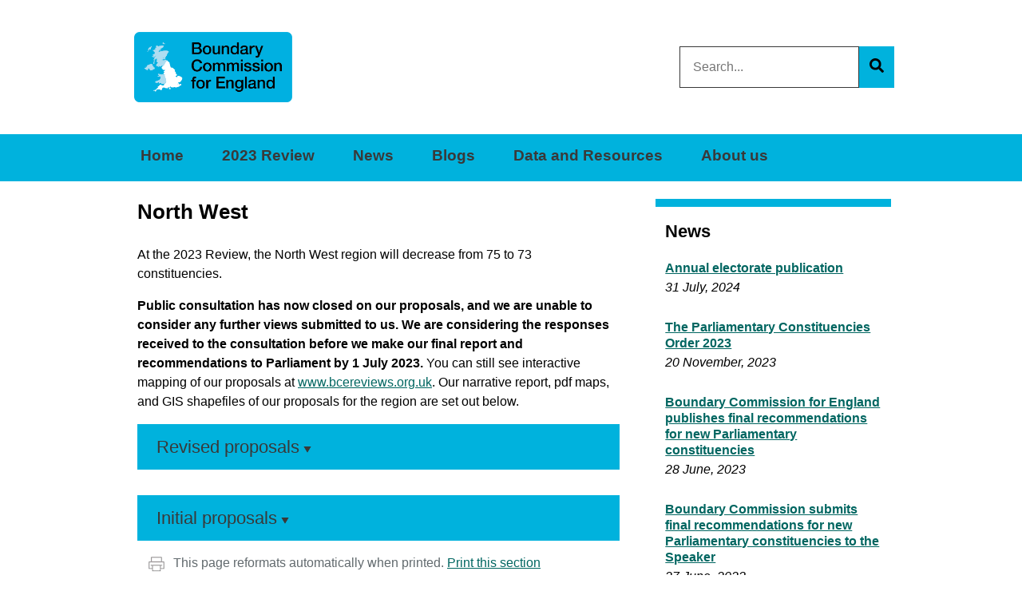

--- FILE ---
content_type: text/html; charset=UTF-8
request_url: https://boundarycommissionforengland.independent.gov.uk/2023-review/north-west/
body_size: 14157
content:
<!DOCTYPE html>
<html lang="en-US">
<head>
	<meta charset="UTF-8" />
	<title>North West | Boundary Commission for England</title>

	<meta name="viewport" content="width=device-width, initial-scale=1.0" />
	<link rel="profile" href="http://gmpg.org/xfn/11" />

	<link rel="pingback" href="https://boundarycommissionforengland.independent.gov.uk/xmlrpc.php" />

	<style type="text/css">

body .row * {
	font-family: helvetica, arial, sans-serif !important;
}

h1, h2, h3, h4, h5, h6,  .promo a:hover, .promo a:active, .promo a:hover, .promo a:active {
	color: #0E0278;
	/* color: rgb(0,178,221); */
	color: rgb(0,94,165);
	color: rgb(125,34,72);
	color: #000;
}

h1, h2, h3, h4, h5, h6 {
	font-weight: bold;
}

a:link {
	color: rgb(0,109,82);
}

.metabox, .jumptocomments {
	background-color: #eee;
}

.metabox {
	background: none;
	padding: 0;
	margin: 0 1em 1.5em 0;
}

.leftpromo {
	border-color: #0E0278;
}

.middlepromo {
	border-color: #0E0278;
}

.rightpromo {
	border-color: #0E0278;
}

#utilitystrip .container {
  background: none;
}

p.orgname span {
  display: none;
}

#primarynavmenu {
  padding-top: 0;
}

#sidebar {
	border-left: none;
	border-top: 10px solid rgb(0,178,221);
	padding-top: 1em;
}

#sidebar div.xoxo div {
	padding-left: 0;
}

#footer {
	background: rgb(213,213,213) url('https://boundarycommissionforengland.independent.gov.uk/wp-content/themes/commentariatGOVUK/images/footer_bg.jpg') left top no-repeat;
	border-top: 10px solid rgb(0,178,221);
	min-height: 300px;
}

/* Recent posts widget */

.tw-recent-posts div {
	margin-bottom: 1.5em !important;
}

.tw-recent-posts h4 {
  	font-size: 100% !important;
}

.tw-recent-posts .post-time {
	font-size: 1em !important;
	text-align: left !important;
	font-style: none !important;
}

/* Home features */

#home-features {
	margin: 0 auto 40px auto;
}

#home-features h3 {
	margin: 10px 0;
}

#home-features a {
	text-decoration: none;
}

</style>
			
		<meta name='robots' content='max-image-preview:large' />
	<style>img:is([sizes="auto" i], [sizes^="auto," i]) { contain-intrinsic-size: 3000px 1500px }</style>
	<link rel='dns-prefetch' href='//cc.cdn.civiccomputing.com' />
<link rel="alternate" type="application/rss+xml" title="Boundary Commission for England &raquo; Feed" href="https://boundarycommissionforengland.independent.gov.uk/feed/" />
<link rel="alternate" type="application/rss+xml" title="Boundary Commission for England &raquo; Comments Feed" href="https://boundarycommissionforengland.independent.gov.uk/comments/feed/" />
<script type="text/javascript">
/* <![CDATA[ */
window._wpemojiSettings = {"baseUrl":"https:\/\/s.w.org\/images\/core\/emoji\/16.0.1\/72x72\/","ext":".png","svgUrl":"https:\/\/s.w.org\/images\/core\/emoji\/16.0.1\/svg\/","svgExt":".svg","source":{"concatemoji":"https:\/\/boundarycommissionforengland.independent.gov.uk\/wp-includes\/js\/wp-emoji-release.min.js?ver=6.8.3"}};
/*! This file is auto-generated */
!function(s,n){var o,i,e;function c(e){try{var t={supportTests:e,timestamp:(new Date).valueOf()};sessionStorage.setItem(o,JSON.stringify(t))}catch(e){}}function p(e,t,n){e.clearRect(0,0,e.canvas.width,e.canvas.height),e.fillText(t,0,0);var t=new Uint32Array(e.getImageData(0,0,e.canvas.width,e.canvas.height).data),a=(e.clearRect(0,0,e.canvas.width,e.canvas.height),e.fillText(n,0,0),new Uint32Array(e.getImageData(0,0,e.canvas.width,e.canvas.height).data));return t.every(function(e,t){return e===a[t]})}function u(e,t){e.clearRect(0,0,e.canvas.width,e.canvas.height),e.fillText(t,0,0);for(var n=e.getImageData(16,16,1,1),a=0;a<n.data.length;a++)if(0!==n.data[a])return!1;return!0}function f(e,t,n,a){switch(t){case"flag":return n(e,"\ud83c\udff3\ufe0f\u200d\u26a7\ufe0f","\ud83c\udff3\ufe0f\u200b\u26a7\ufe0f")?!1:!n(e,"\ud83c\udde8\ud83c\uddf6","\ud83c\udde8\u200b\ud83c\uddf6")&&!n(e,"\ud83c\udff4\udb40\udc67\udb40\udc62\udb40\udc65\udb40\udc6e\udb40\udc67\udb40\udc7f","\ud83c\udff4\u200b\udb40\udc67\u200b\udb40\udc62\u200b\udb40\udc65\u200b\udb40\udc6e\u200b\udb40\udc67\u200b\udb40\udc7f");case"emoji":return!a(e,"\ud83e\udedf")}return!1}function g(e,t,n,a){var r="undefined"!=typeof WorkerGlobalScope&&self instanceof WorkerGlobalScope?new OffscreenCanvas(300,150):s.createElement("canvas"),o=r.getContext("2d",{willReadFrequently:!0}),i=(o.textBaseline="top",o.font="600 32px Arial",{});return e.forEach(function(e){i[e]=t(o,e,n,a)}),i}function t(e){var t=s.createElement("script");t.src=e,t.defer=!0,s.head.appendChild(t)}"undefined"!=typeof Promise&&(o="wpEmojiSettingsSupports",i=["flag","emoji"],n.supports={everything:!0,everythingExceptFlag:!0},e=new Promise(function(e){s.addEventListener("DOMContentLoaded",e,{once:!0})}),new Promise(function(t){var n=function(){try{var e=JSON.parse(sessionStorage.getItem(o));if("object"==typeof e&&"number"==typeof e.timestamp&&(new Date).valueOf()<e.timestamp+604800&&"object"==typeof e.supportTests)return e.supportTests}catch(e){}return null}();if(!n){if("undefined"!=typeof Worker&&"undefined"!=typeof OffscreenCanvas&&"undefined"!=typeof URL&&URL.createObjectURL&&"undefined"!=typeof Blob)try{var e="postMessage("+g.toString()+"("+[JSON.stringify(i),f.toString(),p.toString(),u.toString()].join(",")+"));",a=new Blob([e],{type:"text/javascript"}),r=new Worker(URL.createObjectURL(a),{name:"wpTestEmojiSupports"});return void(r.onmessage=function(e){c(n=e.data),r.terminate(),t(n)})}catch(e){}c(n=g(i,f,p,u))}t(n)}).then(function(e){for(var t in e)n.supports[t]=e[t],n.supports.everything=n.supports.everything&&n.supports[t],"flag"!==t&&(n.supports.everythingExceptFlag=n.supports.everythingExceptFlag&&n.supports[t]);n.supports.everythingExceptFlag=n.supports.everythingExceptFlag&&!n.supports.flag,n.DOMReady=!1,n.readyCallback=function(){n.DOMReady=!0}}).then(function(){return e}).then(function(){var e;n.supports.everything||(n.readyCallback(),(e=n.source||{}).concatemoji?t(e.concatemoji):e.wpemoji&&e.twemoji&&(t(e.twemoji),t(e.wpemoji)))}))}((window,document),window._wpemojiSettings);
/* ]]> */
</script>
<style id='wp-emoji-styles-inline-css' type='text/css'>

	img.wp-smiley, img.emoji {
		display: inline !important;
		border: none !important;
		box-shadow: none !important;
		height: 1em !important;
		width: 1em !important;
		margin: 0 0.07em !important;
		vertical-align: -0.1em !important;
		background: none !important;
		padding: 0 !important;
	}
</style>
<link rel='stylesheet' id='wp-block-library-css' href='https://boundarycommissionforengland.independent.gov.uk/wp-includes/css/dist/block-library/style.min.css?ver=6.8.3' type='text/css' media='all' />
<style id='classic-theme-styles-inline-css' type='text/css'>
/*! This file is auto-generated */
.wp-block-button__link{color:#fff;background-color:#32373c;border-radius:9999px;box-shadow:none;text-decoration:none;padding:calc(.667em + 2px) calc(1.333em + 2px);font-size:1.125em}.wp-block-file__button{background:#32373c;color:#fff;text-decoration:none}
</style>
<style id='global-styles-inline-css' type='text/css'>
:root{--wp--preset--aspect-ratio--square: 1;--wp--preset--aspect-ratio--4-3: 4/3;--wp--preset--aspect-ratio--3-4: 3/4;--wp--preset--aspect-ratio--3-2: 3/2;--wp--preset--aspect-ratio--2-3: 2/3;--wp--preset--aspect-ratio--16-9: 16/9;--wp--preset--aspect-ratio--9-16: 9/16;--wp--preset--color--black: #000000;--wp--preset--color--cyan-bluish-gray: #abb8c3;--wp--preset--color--white: #ffffff;--wp--preset--color--pale-pink: #f78da7;--wp--preset--color--vivid-red: #cf2e2e;--wp--preset--color--luminous-vivid-orange: #ff6900;--wp--preset--color--luminous-vivid-amber: #fcb900;--wp--preset--color--light-green-cyan: #7bdcb5;--wp--preset--color--vivid-green-cyan: #00d084;--wp--preset--color--pale-cyan-blue: #8ed1fc;--wp--preset--color--vivid-cyan-blue: #0693e3;--wp--preset--color--vivid-purple: #9b51e0;--wp--preset--gradient--vivid-cyan-blue-to-vivid-purple: linear-gradient(135deg,rgba(6,147,227,1) 0%,rgb(155,81,224) 100%);--wp--preset--gradient--light-green-cyan-to-vivid-green-cyan: linear-gradient(135deg,rgb(122,220,180) 0%,rgb(0,208,130) 100%);--wp--preset--gradient--luminous-vivid-amber-to-luminous-vivid-orange: linear-gradient(135deg,rgba(252,185,0,1) 0%,rgba(255,105,0,1) 100%);--wp--preset--gradient--luminous-vivid-orange-to-vivid-red: linear-gradient(135deg,rgba(255,105,0,1) 0%,rgb(207,46,46) 100%);--wp--preset--gradient--very-light-gray-to-cyan-bluish-gray: linear-gradient(135deg,rgb(238,238,238) 0%,rgb(169,184,195) 100%);--wp--preset--gradient--cool-to-warm-spectrum: linear-gradient(135deg,rgb(74,234,220) 0%,rgb(151,120,209) 20%,rgb(207,42,186) 40%,rgb(238,44,130) 60%,rgb(251,105,98) 80%,rgb(254,248,76) 100%);--wp--preset--gradient--blush-light-purple: linear-gradient(135deg,rgb(255,206,236) 0%,rgb(152,150,240) 100%);--wp--preset--gradient--blush-bordeaux: linear-gradient(135deg,rgb(254,205,165) 0%,rgb(254,45,45) 50%,rgb(107,0,62) 100%);--wp--preset--gradient--luminous-dusk: linear-gradient(135deg,rgb(255,203,112) 0%,rgb(199,81,192) 50%,rgb(65,88,208) 100%);--wp--preset--gradient--pale-ocean: linear-gradient(135deg,rgb(255,245,203) 0%,rgb(182,227,212) 50%,rgb(51,167,181) 100%);--wp--preset--gradient--electric-grass: linear-gradient(135deg,rgb(202,248,128) 0%,rgb(113,206,126) 100%);--wp--preset--gradient--midnight: linear-gradient(135deg,rgb(2,3,129) 0%,rgb(40,116,252) 100%);--wp--preset--font-size--small: 13px;--wp--preset--font-size--medium: 20px;--wp--preset--font-size--large: 36px;--wp--preset--font-size--x-large: 42px;--wp--preset--spacing--20: 0.44rem;--wp--preset--spacing--30: 0.67rem;--wp--preset--spacing--40: 1rem;--wp--preset--spacing--50: 1.5rem;--wp--preset--spacing--60: 2.25rem;--wp--preset--spacing--70: 3.38rem;--wp--preset--spacing--80: 5.06rem;--wp--preset--shadow--natural: 6px 6px 9px rgba(0, 0, 0, 0.2);--wp--preset--shadow--deep: 12px 12px 50px rgba(0, 0, 0, 0.4);--wp--preset--shadow--sharp: 6px 6px 0px rgba(0, 0, 0, 0.2);--wp--preset--shadow--outlined: 6px 6px 0px -3px rgba(255, 255, 255, 1), 6px 6px rgba(0, 0, 0, 1);--wp--preset--shadow--crisp: 6px 6px 0px rgba(0, 0, 0, 1);}:where(.is-layout-flex){gap: 0.5em;}:where(.is-layout-grid){gap: 0.5em;}body .is-layout-flex{display: flex;}.is-layout-flex{flex-wrap: wrap;align-items: center;}.is-layout-flex > :is(*, div){margin: 0;}body .is-layout-grid{display: grid;}.is-layout-grid > :is(*, div){margin: 0;}:where(.wp-block-columns.is-layout-flex){gap: 2em;}:where(.wp-block-columns.is-layout-grid){gap: 2em;}:where(.wp-block-post-template.is-layout-flex){gap: 1.25em;}:where(.wp-block-post-template.is-layout-grid){gap: 1.25em;}.has-black-color{color: var(--wp--preset--color--black) !important;}.has-cyan-bluish-gray-color{color: var(--wp--preset--color--cyan-bluish-gray) !important;}.has-white-color{color: var(--wp--preset--color--white) !important;}.has-pale-pink-color{color: var(--wp--preset--color--pale-pink) !important;}.has-vivid-red-color{color: var(--wp--preset--color--vivid-red) !important;}.has-luminous-vivid-orange-color{color: var(--wp--preset--color--luminous-vivid-orange) !important;}.has-luminous-vivid-amber-color{color: var(--wp--preset--color--luminous-vivid-amber) !important;}.has-light-green-cyan-color{color: var(--wp--preset--color--light-green-cyan) !important;}.has-vivid-green-cyan-color{color: var(--wp--preset--color--vivid-green-cyan) !important;}.has-pale-cyan-blue-color{color: var(--wp--preset--color--pale-cyan-blue) !important;}.has-vivid-cyan-blue-color{color: var(--wp--preset--color--vivid-cyan-blue) !important;}.has-vivid-purple-color{color: var(--wp--preset--color--vivid-purple) !important;}.has-black-background-color{background-color: var(--wp--preset--color--black) !important;}.has-cyan-bluish-gray-background-color{background-color: var(--wp--preset--color--cyan-bluish-gray) !important;}.has-white-background-color{background-color: var(--wp--preset--color--white) !important;}.has-pale-pink-background-color{background-color: var(--wp--preset--color--pale-pink) !important;}.has-vivid-red-background-color{background-color: var(--wp--preset--color--vivid-red) !important;}.has-luminous-vivid-orange-background-color{background-color: var(--wp--preset--color--luminous-vivid-orange) !important;}.has-luminous-vivid-amber-background-color{background-color: var(--wp--preset--color--luminous-vivid-amber) !important;}.has-light-green-cyan-background-color{background-color: var(--wp--preset--color--light-green-cyan) !important;}.has-vivid-green-cyan-background-color{background-color: var(--wp--preset--color--vivid-green-cyan) !important;}.has-pale-cyan-blue-background-color{background-color: var(--wp--preset--color--pale-cyan-blue) !important;}.has-vivid-cyan-blue-background-color{background-color: var(--wp--preset--color--vivid-cyan-blue) !important;}.has-vivid-purple-background-color{background-color: var(--wp--preset--color--vivid-purple) !important;}.has-black-border-color{border-color: var(--wp--preset--color--black) !important;}.has-cyan-bluish-gray-border-color{border-color: var(--wp--preset--color--cyan-bluish-gray) !important;}.has-white-border-color{border-color: var(--wp--preset--color--white) !important;}.has-pale-pink-border-color{border-color: var(--wp--preset--color--pale-pink) !important;}.has-vivid-red-border-color{border-color: var(--wp--preset--color--vivid-red) !important;}.has-luminous-vivid-orange-border-color{border-color: var(--wp--preset--color--luminous-vivid-orange) !important;}.has-luminous-vivid-amber-border-color{border-color: var(--wp--preset--color--luminous-vivid-amber) !important;}.has-light-green-cyan-border-color{border-color: var(--wp--preset--color--light-green-cyan) !important;}.has-vivid-green-cyan-border-color{border-color: var(--wp--preset--color--vivid-green-cyan) !important;}.has-pale-cyan-blue-border-color{border-color: var(--wp--preset--color--pale-cyan-blue) !important;}.has-vivid-cyan-blue-border-color{border-color: var(--wp--preset--color--vivid-cyan-blue) !important;}.has-vivid-purple-border-color{border-color: var(--wp--preset--color--vivid-purple) !important;}.has-vivid-cyan-blue-to-vivid-purple-gradient-background{background: var(--wp--preset--gradient--vivid-cyan-blue-to-vivid-purple) !important;}.has-light-green-cyan-to-vivid-green-cyan-gradient-background{background: var(--wp--preset--gradient--light-green-cyan-to-vivid-green-cyan) !important;}.has-luminous-vivid-amber-to-luminous-vivid-orange-gradient-background{background: var(--wp--preset--gradient--luminous-vivid-amber-to-luminous-vivid-orange) !important;}.has-luminous-vivid-orange-to-vivid-red-gradient-background{background: var(--wp--preset--gradient--luminous-vivid-orange-to-vivid-red) !important;}.has-very-light-gray-to-cyan-bluish-gray-gradient-background{background: var(--wp--preset--gradient--very-light-gray-to-cyan-bluish-gray) !important;}.has-cool-to-warm-spectrum-gradient-background{background: var(--wp--preset--gradient--cool-to-warm-spectrum) !important;}.has-blush-light-purple-gradient-background{background: var(--wp--preset--gradient--blush-light-purple) !important;}.has-blush-bordeaux-gradient-background{background: var(--wp--preset--gradient--blush-bordeaux) !important;}.has-luminous-dusk-gradient-background{background: var(--wp--preset--gradient--luminous-dusk) !important;}.has-pale-ocean-gradient-background{background: var(--wp--preset--gradient--pale-ocean) !important;}.has-electric-grass-gradient-background{background: var(--wp--preset--gradient--electric-grass) !important;}.has-midnight-gradient-background{background: var(--wp--preset--gradient--midnight) !important;}.has-small-font-size{font-size: var(--wp--preset--font-size--small) !important;}.has-medium-font-size{font-size: var(--wp--preset--font-size--medium) !important;}.has-large-font-size{font-size: var(--wp--preset--font-size--large) !important;}.has-x-large-font-size{font-size: var(--wp--preset--font-size--x-large) !important;}
:where(.wp-block-post-template.is-layout-flex){gap: 1.25em;}:where(.wp-block-post-template.is-layout-grid){gap: 1.25em;}
:where(.wp-block-columns.is-layout-flex){gap: 2em;}:where(.wp-block-columns.is-layout-grid){gap: 2em;}
:root :where(.wp-block-pullquote){font-size: 1.5em;line-height: 1.6;}
</style>
<link rel='stylesheet' id='analytics-with-consent-styles-css' href='https://boundarycommissionforengland.independent.gov.uk/wp-content/plugins/analytics-with-consent/assets/css/styles.css?ver=6.8.3' type='text/css' media='all' />
<link rel='stylesheet' id='ctf_styles-css' href='https://boundarycommissionforengland.independent.gov.uk/wp-content/plugins/custom-twitter-feeds/css/ctf-styles.min.css?ver=2.3.0' type='text/css' media='all' />
<link rel='stylesheet' id='parent-theme-css' href='https://boundarycommissionforengland.independent.gov.uk/wp-content/themes/commentariatGOVUK/style.css?ver=6.8.3' type='text/css' media='all' />
<link rel='stylesheet' id='1140-css' href='https://boundarycommissionforengland.independent.gov.uk/wp-content/themes/commentariatGOVUK/css/1140.css?ver=6.8.3' type='text/css' media='all' />
<link rel='stylesheet' id='main-css' href='https://boundarycommissionforengland.independent.gov.uk/wp-content/themes/boundary-commission-for-england/static/main.min.css?ver=6.8.3' type='text/css' media='all' />
<link rel='stylesheet' id='print-css' href='https://boundarycommissionforengland.independent.gov.uk/wp-content/themes/commentariatGOVUK/print.css?ver=6.8.3' type='text/css' media='print' />
<style id='akismet-widget-style-inline-css' type='text/css'>

			.a-stats {
				--akismet-color-mid-green: #357b49;
				--akismet-color-white: #fff;
				--akismet-color-light-grey: #f6f7f7;

				max-width: 350px;
				width: auto;
			}

			.a-stats * {
				all: unset;
				box-sizing: border-box;
			}

			.a-stats strong {
				font-weight: 600;
			}

			.a-stats a.a-stats__link,
			.a-stats a.a-stats__link:visited,
			.a-stats a.a-stats__link:active {
				background: var(--akismet-color-mid-green);
				border: none;
				box-shadow: none;
				border-radius: 8px;
				color: var(--akismet-color-white);
				cursor: pointer;
				display: block;
				font-family: -apple-system, BlinkMacSystemFont, 'Segoe UI', 'Roboto', 'Oxygen-Sans', 'Ubuntu', 'Cantarell', 'Helvetica Neue', sans-serif;
				font-weight: 500;
				padding: 12px;
				text-align: center;
				text-decoration: none;
				transition: all 0.2s ease;
			}

			/* Extra specificity to deal with TwentyTwentyOne focus style */
			.widget .a-stats a.a-stats__link:focus {
				background: var(--akismet-color-mid-green);
				color: var(--akismet-color-white);
				text-decoration: none;
			}

			.a-stats a.a-stats__link:hover {
				filter: brightness(110%);
				box-shadow: 0 4px 12px rgba(0, 0, 0, 0.06), 0 0 2px rgba(0, 0, 0, 0.16);
			}

			.a-stats .count {
				color: var(--akismet-color-white);
				display: block;
				font-size: 1.5em;
				line-height: 1.4;
				padding: 0 13px;
				white-space: nowrap;
			}
		
</style>
<link rel='stylesheet' id='tablepress-default-css' href='https://boundarycommissionforengland.independent.gov.uk/wp-content/plugins/tablepress/css/build/default.css?ver=3.2.5' type='text/css' media='all' />
<link rel='stylesheet' id='tw-recent-posts-widget-css' href='https://boundarycommissionforengland.independent.gov.uk/wp-content/plugins/tw-recent-posts-widget/tw-recent-posts-widget.css?ver=1.0.5' type='text/css' media='screen' />
        <link rel="apple-touch-icon-precomposed" href="https://boundarycommissionforengland.independent.gov.uk/wp-content/themes/boundary-commission-for-england/static/img/apple-touch-icon-precomposed.png">
        <link rel="icon" href="https://boundarycommissionforengland.independent.gov.uk/wp-content/themes/boundary-commission-for-england/static/img/icon-96x96.png" sizes="96x96" type="image/png" />
        <link rel="icon" href="https://boundarycommissionforengland.independent.gov.uk/wp-content/themes/boundary-commission-for-england/static/img/icon-32x32.png" sizes="32x32" type="image/png" />
        <link rel="icon" href="https://boundarycommissionforengland.independent.gov.uk/wp-content/themes/boundary-commission-for-england/static/img/icon-16x16.png" sizes="16x16" type="image/png" />
        <script type="text/javascript" src="https://cc.cdn.civiccomputing.com/9/cookieControl-9.x.min.js?ver=6.8.3" id="civicCookieControl-js"></script>
<script type="text/javascript" id="civicCookieControlDefaultAnalytics-js-extra">
/* <![CDATA[ */
var cookieControlDefaultAnalytics = {"googleAnalyticsId":"UA-25561115-1","ga4Id":"G-3R6LJB2KXN","gtmId":"","hjid":""};
/* ]]> */
</script>
<script type="text/javascript" src="https://boundarycommissionforengland.independent.gov.uk/wp-content/plugins/analytics-with-consent/assets/js/analytics.js?ver=6.8.3" id="civicCookieControlDefaultAnalytics-js"></script>
<script type="text/javascript" id="civicCookieControlConfig-js-extra">
/* <![CDATA[ */
var cookieControlConfig = {"apiKey":"78c21ef1bc7f4c648be010a3271f5f9115b13886","product":"COMMUNITY","closeStyle":"button","initialState":"open","text":{"closeLabel":"Save and Close","acceptSettings":"Accept all cookies","rejectSettings":"Only accept necessary cookies"},"branding":{"removeAbout":true},"position":"LEFT","theme":"DARK","subDomains":"","toggleType":"checkbox","optionalCookies":[{"name":"analytics","label":"Analytical Cookies","description":"Analytical cookies help us to improve our website by collecting and reporting information on its usage.","cookies":["_ga","_gid","_gat","__utma","__utmt","__utmb","__utmc","__utmz","__utmv"],"onAccept":"analyticsWithConsent.gaAccept","onRevoke":"analyticsWithConsent.gaRevoke"}],"necessaryCookies":["wp-postpass_*"]};
/* ]]> */
</script>
<script type="text/javascript" src="https://boundarycommissionforengland.independent.gov.uk/wp-content/plugins/analytics-with-consent/assets/js/config.js?ver=6.8.3" id="civicCookieControlConfig-js"></script>
<script type="text/javascript" src="https://boundarycommissionforengland.independent.gov.uk/wp-content/themes/boundary-commission-for-england/static/lib/jquery.min.js?ver=6.8.3" id="jquery-js"></script>
<script type="text/javascript" src="https://boundarycommissionforengland.independent.gov.uk/wp-content/themes/boundary-commission-for-england/static/lib/modernizr.min.js?ver=6.8.3" id="modernizr-js"></script>
<script type="text/javascript" src="https://boundarycommissionforengland.independent.gov.uk/wp-content/themes/commentariatGOVUK/js/css3-mediaqueries.js?ver=6.8.3" id="css3-mediaqueries-js"></script>
<script type="text/javascript" src="https://boundarycommissionforengland.independent.gov.uk/wp-content/themes/commentariatGOVUK/js/ht-scripts.js?ver=6.8.3" id="ht-scripts-js"></script>
<link rel="canonical" href="https://boundarycommissionforengland.independent.gov.uk/2023-review/north-west/" />
<link rel="alternate" title="oEmbed (JSON)" type="application/json+oembed" href="https://boundarycommissionforengland.independent.gov.uk/wp-json/oembed/1.0/embed?url=https%3A%2F%2Fboundarycommissionforengland.independent.gov.uk%2F2023-review%2Fnorth-west%2F" />
<link rel="alternate" title="oEmbed (XML)" type="text/xml+oembed" href="https://boundarycommissionforengland.independent.gov.uk/wp-json/oembed/1.0/embed?url=https%3A%2F%2Fboundarycommissionforengland.independent.gov.uk%2F2023-review%2Fnorth-west%2F&#038;format=xml" />
<script async id="awc_gtag" src="https://www.googletagmanager.com/gtag/js?id=G-3R6LJB2KXN"></script><style type="text/css">.broken_link, a.broken_link {
	text-decoration: line-through;
}</style>		<style type="text/css" id="wp-custom-css">
			.page-template-template-long-read .nav-lefthand > a { display: block; } 		</style>
				
		

</head>

<body class="wp-singular page-template-default page page-id-5014 page-parent page-child parent-pageid-3178 wp-theme-commentariatGOVUK wp-child-theme-boundary-commission-for-englandtemplates">

	<script>document.body.className = ((document.body.className) ? document.body.className + ' js-enabled' : 'js-enabled');</script>

	<a href="#main-content" class="skip-to-content">Skip to content</a>

		<header class="header">
			
			<div class="container">
				<div class="header__wrapper">
					<a href="https://boundarycommissionforengland.independent.gov.uk" class="header__logo"><img src="https://boundarycommissionforengland.independent.gov.uk/wp-content/themes/commentariatGOVUK/images/bce_logo.png" alt="" width="198" height="88" /><span class="sr-only">Boundary Commission for England</span></a>

					<form role="search" method="get" id="searchform-top" class="primary-search" action="https://boundarycommissionforengland.independent.gov.uk/" aria-label="Sitewide">
						<div class="primary-search__wrapper">
							<label class="sr-only" for="s">Search this site</label>
							<input type="search" value="" name="s" id="s" placeholder="Search..." class="primary-search__input" />
							<button type="submit" id="searchsubmit" class="primary-search__button">
              					<svg width="18" height="18" aria-hidden="true" focusable="false" role="img" xmlns="http://www.w3.org/2000/svg" viewBox="0 0 512 512"><path fill="currentColor" d="M505 442.7L405.3 343c-4.5-4.5-10.6-7-17-7H372c27.6-35.3 44-79.7 44-128C416 93.1 322.9 0 208 0S0 93.1 0 208s93.1 208 208 208c48.3 0 92.7-16.4 128-44v16.3c0 6.4 2.5 12.5 7 17l99.7 99.7c9.4 9.4 24.6 9.4 33.9 0l28.3-28.3c9.4-9.4 9.4-24.6.1-34zM208 336c-70.7 0-128-57.2-128-128 0-70.7 57.2-128 128-128 70.7 0 128 57.2 128 128 0 70.7-57.2 128-128 128z"></path></svg>
              					<span class="sr-only">Search</span>
            				</button>
						</div>
					</form>
				</div>
			</div>

			<nav class="menu-primary" aria-label="primary navigation">
				<div class="container">
				<div class="menu-primary-navigation-container"><ul id="menu-primary-navigation" class="menu"><li id="menu-item-7" class="menu-item menu-item-type-custom menu-item-object-custom menu-item-home menu-item-7"><a href="https://boundarycommissionforengland.independent.gov.uk/">Home</a></li>
<li id="menu-item-3209" class="menu-item menu-item-type-post_type menu-item-object-page current-page-ancestor menu-item-3209"><a href="https://boundarycommissionforengland.independent.gov.uk/2023-review/">2023 Review</a></li>
<li id="menu-item-273" class="menu-item menu-item-type-taxonomy menu-item-object-category menu-item-273"><a href="https://boundarycommissionforengland.independent.gov.uk/category/news/">News</a></li>
<li id="menu-item-5094" class="menu-item menu-item-type-taxonomy menu-item-object-category menu-item-5094"><a href="https://boundarycommissionforengland.independent.gov.uk/category/blogs/">Blogs</a></li>
<li id="menu-item-444" class="menu-item menu-item-type-post_type menu-item-object-page menu-item-444"><a href="https://boundarycommissionforengland.independent.gov.uk/data-and-resources/">Data and Resources</a></li>
<li id="menu-item-442" class="menu-item menu-item-type-post_type menu-item-object-page menu-item-442"><a href="https://boundarycommissionforengland.independent.gov.uk/about-us/">About us</a></li>
</ul></div>				</div>
			</nav>

		</header>

        <main id="main-content">

		
			<div class="container">

								
					<br />
				
				
		

				<div class="row">

					<!--
					<div class="twocol" id='toc'>

						<div class="xoxo">
						                            </div>
						
					</div>
					<div class="sixcol" id='content'>
					-->
					<div class="eightcol" id='content'>

													<h1>North West</h1>
										
							
														
							<p>At the 2023 Review, the North West region will decrease from 75 to 73 constituencies.</p>
<p><strong>Public consultation has now closed on our proposals, and we are unable to consider any further views submitted to us. We are considering the responses received to the consultation before we make our final report and recommendations to Parliament by 1 July 2023. </strong>You can still see interactive mapping of our proposals at <a href="http://www.bcereviews.org.uk" target="_blank" rel="noopener">www.bcereviews.org.uk</a>. Our narrative report, pdf maps, and GIS shapefiles of our proposals for the region are set out below.<br />


<div class="panel">
	<div class="panel-heading">
		<h2 class="h5 panel-title">

			<button aria-expanded="false" aria-controls="revised-proposals" href="#revised-proposals" disabled>Revised proposals</button>

		</h2>
	</div>
	<div class="panel-collapse" id="revised-proposals">
		<div><br />
<a href="https://boundarycommissionforengland.independent.gov.uk/2023-review/north-west/revised-proposals-for-new-parliamentary-constituency-boundaries-in-the-north-west-region/" target="_blank" rel="noopener">Region report</a></p>
<p><a href="https://boundarycommissionforengland.independent.gov.uk/review2023/b65f7782-658b-4c4a-9cba-59c16c807f77/summaries/BCE%20A4%202pp%20Summary_NORTH%20WEST.pdf" target="_blank" rel="noopener">Region summary sheet</a> (extracted from full report above)</p>
<p>GIS shapefiles:</p>
<ul>
<li><a href="https://boundarycommissionforengland.independent.gov.uk/review2023/b65f7782-658b-4c4a-9cba-59c16c807f77/gis/2022_11_8_Revised_proposals_North_West.kml" target="_blank" rel="noopener">KML</a></li>
<li><a href="https://boundarycommissionforengland.independent.gov.uk/review2023/b65f7782-658b-4c4a-9cba-59c16c807f77/gis/2022_11_8_Revised_proposals_North_West_shp.zip" target="_blank" rel="noopener">SHP</a></li>
<li><a href="https://boundarycommissionforengland.independent.gov.uk/review2023/b65f7782-658b-4c4a-9cba-59c16c807f77/gis/2022_11_8_Revised_proposals_North_West.gpkg" target="_blank" rel="noopener">GPKG</a></li>
<li>Geospatial data © Crown copyright and database rights 2022 OS 100018289. You are permitted to use this data solely to enable you to respond to, or interact with, the organisation that provided you with the data. You are not permitted to copy, sub-licence, distribute or sell any of this data to third parties in any form. Third party rights to enforce the terms of this licence shall be reserved to OS.</li>
</ul>
<p>PDF download maps of proposed constituencies:</p>
<p><a href="https://boundarycommissionforengland.independent.gov.uk/review2023/b65f7782-658b-4c4a-9cba-59c16c807f77/a0-maps/A0_RP_NW_Portrait_Final.pdf" target="_blank" rel="noopener">North West region A0 map</a></p>
<p><a href="https://boundarycommissionforengland.independent.gov.uk/review2023/b65f7782-658b-4c4a-9cba-59c16c807f77/a3-mapbooks/E02794963_BCE_A3%20Mapbook_NORTH%20WEST%20Region_v2.pdf" target="_blank" rel="noopener">North West region constituencies map book</a> This a very large file, you may wish to refer to the individual constituency maps below.</p>
<p><a href="https://boundarycommissionforengland.independent.gov.uk/review2023/b65f7782-658b-4c4a-9cba-59c16c807f77/a3-maps/NW_01_Altrincham%20and%20Sale%20West%20BC.pdf" target="_blank" rel="noopener">Altrincham and Sale West BC</a><br />
<a href="https://boundarycommissionforengland.independent.gov.uk/review2023/b65f7782-658b-4c4a-9cba-59c16c807f77/a3-maps/NW_02_Ashton-under-Lyne%20BC.pdf" target="_blank" rel="noopener">Ashton-under-Lyne BC</a><br />
<a href="https://boundarycommissionforengland.independent.gov.uk/review2023/b65f7782-658b-4c4a-9cba-59c16c807f77/a3-maps/NW_03_Barrow%20and%20Furness%20CC.pdf" target="_blank" rel="noopener">Barrow and Furness CC</a><br />
<a href="https://boundarycommissionforengland.independent.gov.uk/review2023/b65f7782-658b-4c4a-9cba-59c16c807f77/a3-maps/NW_04_Birkenhead%20BC.pdf" target="_blank" rel="noopener">Birkenhead BC</a><br />
<a href="https://boundarycommissionforengland.independent.gov.uk/review2023/b65f7782-658b-4c4a-9cba-59c16c807f77/a3-maps/NW_05_Blackburn%20BC.pdf" target="_blank" rel="noopener">Blackburn BC</a><br />
<a href="https://boundarycommissionforengland.independent.gov.uk/review2023/b65f7782-658b-4c4a-9cba-59c16c807f77/a3-maps/NW_06_Blackpool%20North%20and%20Fleetwood%20BC.pdf" target="_blank" rel="noopener">Blackpool North and Fleetwood BC</a><br />
<a href="https://boundarycommissionforengland.independent.gov.uk/review2023/b65f7782-658b-4c4a-9cba-59c16c807f77/a3-maps/NW_07_Blackpool%20South%20BC.pdf" target="_blank" rel="noopener">Blackpool South BC</a><br />
<a href="https://boundarycommissionforengland.independent.gov.uk/review2023/b65f7782-658b-4c4a-9cba-59c16c807f77/a3-maps/NW_08_Bolton%20North%20East%20BC.pdf" target="_blank" rel="noopener">Bolton North East BC</a><br />
<a href="https://boundarycommissionforengland.independent.gov.uk/review2023/b65f7782-658b-4c4a-9cba-59c16c807f77/a3-maps/NW_09_Bolton%20South%20and%20Walkden%20BC.pdf" target="_blank" rel="noopener">Bolton South and Walkden BC</a><br />
<a href="https://boundarycommissionforengland.independent.gov.uk/review2023/b65f7782-658b-4c4a-9cba-59c16c807f77/a3-maps/NW_10_Bolton%20West%20CC.pdf" target="_blank" rel="noopener">Bolton West CC</a><br />
<a href="https://boundarycommissionforengland.independent.gov.uk/review2023/b65f7782-658b-4c4a-9cba-59c16c807f77/a3-maps/NW_11_Bootle%20BC.pdf" target="_blank" rel="noopener">Bootle BC</a><br />
<a href="https://boundarycommissionforengland.independent.gov.uk/review2023/b65f7782-658b-4c4a-9cba-59c16c807f77/a3-maps/NW_12_Burnley%20CC.pdf" target="_blank" rel="noopener">Burnley CC</a><br />
<a href="https://boundarycommissionforengland.independent.gov.uk/review2023/b65f7782-658b-4c4a-9cba-59c16c807f77/a3-maps/NW_13_Bury%20North%20BC.pdf" target="_blank" rel="noopener">Bury North BC</a><br />
<a href="https://boundarycommissionforengland.independent.gov.uk/review2023/b65f7782-658b-4c4a-9cba-59c16c807f77/a3-maps/NW_14_Bury%20South%20BC.pdf" target="_blank" rel="noopener">Bury South BC</a><br />
<a href="https://boundarycommissionforengland.independent.gov.uk/review2023/b65f7782-658b-4c4a-9cba-59c16c807f77/a3-maps/NW_15_Carlisle%20CC.pdf" target="_blank" rel="noopener">Carlisle CC</a><br />
<a href="https://boundarycommissionforengland.independent.gov.uk/review2023/b65f7782-658b-4c4a-9cba-59c16c807f77/a3-maps/NW_16_Cheadle%20BC.pdf" target="_blank" rel="noopener">Cheadle BC</a><br />
<a href="https://boundarycommissionforengland.independent.gov.uk/review2023/b65f7782-658b-4c4a-9cba-59c16c807f77/a3-maps/NW_17_Chester%20North%20and%20Neston%20CC.pdf" target="_blank" rel="noopener">Chester North and Neston CC</a><br />
<a href="https://boundarycommissionforengland.independent.gov.uk/review2023/b65f7782-658b-4c4a-9cba-59c16c807f77/a3-maps/NW_18_Chester%20South%20and%20Eddisbury%20CC.pdf" target="_blank" rel="noopener">Chester South and Eddisbury CC</a><br />
<a href="https://boundarycommissionforengland.independent.gov.uk/review2023/b65f7782-658b-4c4a-9cba-59c16c807f77/a3-maps/NW_19_Chorley%20CC.pdf" target="_blank" rel="noopener">Chorley CC</a><br />
<a href="https://boundarycommissionforengland.independent.gov.uk/review2023/b65f7782-658b-4c4a-9cba-59c16c807f77/a3-maps/NW_20_Congleton%20CC.pdf" target="_blank" rel="noopener">Congleton CC</a><br />
<a href="https://boundarycommissionforengland.independent.gov.uk/review2023/b65f7782-658b-4c4a-9cba-59c16c807f77/a3-maps/NW_21_Crewe%20and%20Nantwich%20CC.pdf" target="_blank" rel="noopener">Crewe and Nantwich CC</a><br />
<a href="https://boundarycommissionforengland.independent.gov.uk/review2023/b65f7782-658b-4c4a-9cba-59c16c807f77/a3-maps/NW_22_Ellesmere%20Port%20and%20Bromborough%20BC.pdf" target="_blank" rel="noopener">Ellesmere Port and Bromborough BC</a><br />
<a href="https://boundarycommissionforengland.independent.gov.uk/review2023/b65f7782-658b-4c4a-9cba-59c16c807f77/a3-maps/NW_23_Fylde%20CC.pdf" target="_blank" rel="noopener">Fylde CC</a><br />
<a href="https://boundarycommissionforengland.independent.gov.uk/review2023/b65f7782-658b-4c4a-9cba-59c16c807f77/a3-maps/NW_24_Gorton%20and%20Denton%20BC.pdf" target="_blank" rel="noopener">Gorton and Denton BC</a><br />
<a href="https://boundarycommissionforengland.independent.gov.uk/review2023/b65f7782-658b-4c4a-9cba-59c16c807f77/a3-maps/NW_25_Hazel%20Grove%20CC.pdf" target="_blank" rel="noopener">Hazel Grove CC</a><br />
<a href="https://boundarycommissionforengland.independent.gov.uk/review2023/b65f7782-658b-4c4a-9cba-59c16c807f77/a3-maps/NW_26_Heywood%20CC.pdf" target="_blank" rel="noopener">Heywood CC</a><br />
<a href="https://boundarycommissionforengland.independent.gov.uk/review2023/b65f7782-658b-4c4a-9cba-59c16c807f77/a3-maps/NW_27_Hyndburn%20CC.pdf" target="_blank" rel="noopener">Hyndburn CC</a><br />
<a href="https://boundarycommissionforengland.independent.gov.uk/review2023/b65f7782-658b-4c4a-9cba-59c16c807f77/a3-maps/NW_28_Knowsley%20BC.pdf" target="_blank" rel="noopener">Knowsley BC</a><br />
<a href="https://boundarycommissionforengland.independent.gov.uk/review2023/b65f7782-658b-4c4a-9cba-59c16c807f77/a3-maps/NW_29_Lancaster%20and%20Wyre%20CC.pdf" target="_blank" rel="noopener">Lancaster and Wyre CC</a><br />
<a href="https://boundarycommissionforengland.independent.gov.uk/review2023/b65f7782-658b-4c4a-9cba-59c16c807f77/a3-maps/NW_30_Leigh%20and%20Atherton%20BC.pdf" target="_blank" rel="noopener">Leigh and Atherton BC</a><br />
<a href="https://boundarycommissionforengland.independent.gov.uk/review2023/b65f7782-658b-4c4a-9cba-59c16c807f77/a3-maps/NW_31_Liverpool%20Garston%20BC.pdf" target="_blank" rel="noopener">Liverpool Garston BC</a><br />
<a href="https://boundarycommissionforengland.independent.gov.uk/review2023/b65f7782-658b-4c4a-9cba-59c16c807f77/a3-maps/NW_32_Liverpool%20Riverside%20BC.pdf" target="_blank" rel="noopener">Liverpool Riverside BC</a><br />
<a href="https://boundarycommissionforengland.independent.gov.uk/review2023/b65f7782-658b-4c4a-9cba-59c16c807f77/a3-maps/NW_33_Liverpool%20Walton%20BC.pdf" target="_blank" rel="noopener">Liverpool Walton BC</a><br />
<a href="https://boundarycommissionforengland.independent.gov.uk/review2023/b65f7782-658b-4c4a-9cba-59c16c807f77/a3-maps/NW_34_Liverpool%20Wavertree%20BC.pdf" target="_blank" rel="noopener">Liverpool Wavertree BC</a><br />
<a href="https://boundarycommissionforengland.independent.gov.uk/review2023/b65f7782-658b-4c4a-9cba-59c16c807f77/a3-maps/NW_35_Liverpool%20West%20Derby%20BC.pdf" target="_blank" rel="noopener">Liverpool West Derby BC</a><br />
<a href="https://boundarycommissionforengland.independent.gov.uk/review2023/b65f7782-658b-4c4a-9cba-59c16c807f77/a3-maps/NW_36_Macclesfield%20CC.pdf" target="_blank" rel="noopener">Macclesfield CC</a><br />
<a href="https://boundarycommissionforengland.independent.gov.uk/review2023/b65f7782-658b-4c4a-9cba-59c16c807f77/a3-maps/NW_37_Makerfield%20BC.pdf" target="_blank" rel="noopener">Makerfield BC</a><br />
<a href="https://boundarycommissionforengland.independent.gov.uk/review2023/b65f7782-658b-4c4a-9cba-59c16c807f77/a3-maps/NW_38_Manchester%20Blackley%20BC.pdf" target="_blank" rel="noopener">Manchester Blackley BC</a><br />
<a href="https://boundarycommissionforengland.independent.gov.uk/review2023/b65f7782-658b-4c4a-9cba-59c16c807f77/a3-maps/NW_39_Manchester%20Central%20BC.pdf" target="_blank" rel="noopener">Manchester Central BC</a><br />
<a href="https://boundarycommissionforengland.independent.gov.uk/review2023/b65f7782-658b-4c4a-9cba-59c16c807f77/a3-maps/NW_40_Manchester%20Rusholme%20BC.pdf" target="_blank" rel="noopener">Manchester Rusholme BC</a><br />
<a href="https://boundarycommissionforengland.independent.gov.uk/review2023/b65f7782-658b-4c4a-9cba-59c16c807f77/a3-maps/NW_41_Manchester%20Withington%20BC.pdf" target="_blank" rel="noopener">Manchester Withington BC</a><br />
<a href="https://boundarycommissionforengland.independent.gov.uk/review2023/b65f7782-658b-4c4a-9cba-59c16c807f77/a3-maps/NW_42_Mid%20Cheshire%20CC.pdf" target="_blank" rel="noopener">Mid Cheshire CC</a><br />
<a href="https://boundarycommissionforengland.independent.gov.uk/review2023/b65f7782-658b-4c4a-9cba-59c16c807f77/a3-maps/NW_43_Morecambe%20and%20Lunesdale%20CC.pdf" target="_blank" rel="noopener">Morecambe and Lunesdale CC</a><br />
<a href="https://boundarycommissionforengland.independent.gov.uk/review2023/b65f7782-658b-4c4a-9cba-59c16c807f77/a3-maps/NW_44_Oldham%20East%20and%20Saddleworth%20CC.pdf" target="_blank" rel="noopener">Oldham East and Saddleworth CC</a><br />
<a href="https://boundarycommissionforengland.independent.gov.uk/review2023/b65f7782-658b-4c4a-9cba-59c16c807f77/a3-maps/NW_45_Oldham%20West%20and%20Royton%20BC.pdf" target="_blank" rel="noopener">Oldham West and Royton BC</a><br />
<a href="https://boundarycommissionforengland.independent.gov.uk/review2023/b65f7782-658b-4c4a-9cba-59c16c807f77/a3-maps/NW_46_Pendle%20and%20Clitheroe%20CC.pdf" target="_blank" rel="noopener">Pendle and Clitheroe CC</a><br />
<a href="https://boundarycommissionforengland.independent.gov.uk/review2023/b65f7782-658b-4c4a-9cba-59c16c807f77/a3-maps/NW_47_Penrith%20and%20Solway%20CC.pdf" target="_blank" rel="noopener">Penrith and Solway CC</a><br />
<a href="https://boundarycommissionforengland.independent.gov.uk/review2023/b65f7782-658b-4c4a-9cba-59c16c807f77/a3-maps/NW_48_Preston%20BC.pdf" target="_blank" rel="noopener">Preston BC</a><br />
<a href="https://boundarycommissionforengland.independent.gov.uk/review2023/b65f7782-658b-4c4a-9cba-59c16c807f77/a3-maps/NW_49_Ribble%20Valley%20CC.pdf" target="_blank" rel="noopener">Ribble Valley CC</a><br />
<a href="https://boundarycommissionforengland.independent.gov.uk/review2023/b65f7782-658b-4c4a-9cba-59c16c807f77/a3-maps/NW_50_Rochdale%20CC.pdf" target="_blank" rel="noopener">Rochdale CC</a><br />
<a href="https://boundarycommissionforengland.independent.gov.uk/review2023/b65f7782-658b-4c4a-9cba-59c16c807f77/a3-maps/NW_51_Rossendale%20and%20Darwen%20CC.pdf" target="_blank" rel="noopener">Rossendale and Darwen CC</a><br />
<a href="https://boundarycommissionforengland.independent.gov.uk/review2023/b65f7782-658b-4c4a-9cba-59c16c807f77/a3-maps/NW_52_Runcorn%20and%20Helsby%20CC.pdf" target="_blank" rel="noopener">Runcorn and Helsby CC</a><br />
<a href="https://boundarycommissionforengland.independent.gov.uk/review2023/b65f7782-658b-4c4a-9cba-59c16c807f77/a3-maps/NW_53_Salford%20BC.pdf" target="_blank" rel="noopener">Salford BC</a><br />
<a href="https://boundarycommissionforengland.independent.gov.uk/review2023/b65f7782-658b-4c4a-9cba-59c16c807f77/a3-maps/NW_54_Sefton%20Central%20CC.pdf" target="_blank" rel="noopener">Sefton Central CC</a><br />
<a href="https://boundarycommissionforengland.independent.gov.uk/review2023/b65f7782-658b-4c4a-9cba-59c16c807f77/a3-maps/NW_55_South%20Ribble%20CC.pdf" target="_blank" rel="noopener">South Ribble CC</a><br />
<a href="https://boundarycommissionforengland.independent.gov.uk/review2023/b65f7782-658b-4c4a-9cba-59c16c807f77/a3-maps/NW_56_Southport%20CC.pdf" target="_blank" rel="noopener">Southport CC</a><br />
<a href="https://boundarycommissionforengland.independent.gov.uk/review2023/b65f7782-658b-4c4a-9cba-59c16c807f77/a3-maps/NW_57_St%20Helens%20North%20CC.pdf" target="_blank" rel="noopener">St Helens North CC</a><br />
<a href="https://boundarycommissionforengland.independent.gov.uk/review2023/b65f7782-658b-4c4a-9cba-59c16c807f77/a3-maps/NW_58_St%20Helens%20South%20and%20Whiston%20BC.pdf" target="_blank" rel="noopener">St Helens South and Whiston BC</a><br />
<a href="https://boundarycommissionforengland.independent.gov.uk/review2023/b65f7782-658b-4c4a-9cba-59c16c807f77/a3-maps/NW_59_Stalybridge%20and%20Hyde%20CC.pdf" target="_blank" rel="noopener">Stalybridge and Hyde CC</a><br />
<a href="https://boundarycommissionforengland.independent.gov.uk/review2023/b65f7782-658b-4c4a-9cba-59c16c807f77/a3-maps/NW_60_Stockport%20BC.pdf" target="_blank" rel="noopener">Stockport BC</a><br />
<a href="https://boundarycommissionforengland.independent.gov.uk/review2023/b65f7782-658b-4c4a-9cba-59c16c807f77/a3-maps/NW_61_Stretford%20and%20Urmston%20BC.pdf" target="_blank" rel="noopener">Stretford and Urmston BC</a><br />
<a href="https://boundarycommissionforengland.independent.gov.uk/review2023/b65f7782-658b-4c4a-9cba-59c16c807f77/a3-maps/NW_62_Tatton%20CC.pdf" target="_blank" rel="noopener">Tatton CC</a><br />
<a href="https://boundarycommissionforengland.independent.gov.uk/review2023/b65f7782-658b-4c4a-9cba-59c16c807f77/a3-maps/NW_63_Wallasey%20BC.pdf" target="_blank" rel="noopener">Wallasey BC</a><br />
<a href="https://boundarycommissionforengland.independent.gov.uk/review2023/b65f7782-658b-4c4a-9cba-59c16c807f77/a3-maps/NW_64_Warrington%20North%20CC.pdf" target="_blank" rel="noopener">Warrington North CC</a><br />
<a href="https://boundarycommissionforengland.independent.gov.uk/review2023/b65f7782-658b-4c4a-9cba-59c16c807f77/a3-maps/NW_65_Warrington%20South%20CC.pdf" target="_blank" rel="noopener">Warrington South CC</a><br />
<a href="https://boundarycommissionforengland.independent.gov.uk/review2023/b65f7782-658b-4c4a-9cba-59c16c807f77/a3-maps/NW_66_West%20Lancashire%20CC.pdf" target="_blank" rel="noopener">West Lancashire CC</a><br />
<a href="https://boundarycommissionforengland.independent.gov.uk/review2023/b65f7782-658b-4c4a-9cba-59c16c807f77/a3-maps/NW_67_Westmorland%20and%20Lonsdale%20CC.pdf" target="_blank" rel="noopener">Westmorland and Lonsdale CC</a><br />
<a href="https://boundarycommissionforengland.independent.gov.uk/review2023/b65f7782-658b-4c4a-9cba-59c16c807f77/a3-maps/NW_68_Whitehaven%20and%20Workington%20CC.pdf" target="_blank" rel="noopener">Whitehaven and Workington CC</a><br />
<a href="https://boundarycommissionforengland.independent.gov.uk/review2023/b65f7782-658b-4c4a-9cba-59c16c807f77/a3-maps/NW_69_Widnes%20and%20Halewood%20CC.pdf" target="_blank" rel="noopener">Widnes and Halewood CC</a><br />
<a href="https://boundarycommissionforengland.independent.gov.uk/review2023/b65f7782-658b-4c4a-9cba-59c16c807f77/a3-maps/NW_70_Wigan%20CC.pdf" target="_blank" rel="noopener">Wigan CC</a><br />
<a href="https://boundarycommissionforengland.independent.gov.uk/review2023/b65f7782-658b-4c4a-9cba-59c16c807f77/a3-maps/NW_71_Wirral%20West%20CC.pdf" target="_blank" rel="noopener">Wirral West CC</a><br />
<a href="https://boundarycommissionforengland.independent.gov.uk/review2023/b65f7782-658b-4c4a-9cba-59c16c807f77/a3-maps/NW_72_Worsley%20and%20Eccles%20CC.pdf" target="_blank" rel="noopener">Worsley and Eccles CC</a><br />
<a href="https://boundarycommissionforengland.independent.gov.uk/review2023/b65f7782-658b-4c4a-9cba-59c16c807f77/a3-maps/NW_73_Wythenshawe%20and%20Sale%20East%20BC.pdf" target="_blank" rel="noopener">Wythenshawe and Sale East BC</a><br />
</div>
	</div>
</div>
<br />


<div class="panel">
	<div class="panel-heading">
		<h2 class="h5 panel-title">

			<button aria-expanded="false" aria-controls="initial-proposals" href="#initial-proposals" disabled>Initial proposals</button>

		</h2>
	</div>
	<div class="panel-collapse" id="initial-proposals">
		<div><br />
<a href="https://boundarycommissionforengland.independent.gov.uk/2023-review/north-west/initial-proposals-for-new-parliamentary-constituency-boundaries-in-the-north-west-region/" target="_blank" rel="noopener">Region report</a></p>
<p><a href="https://boundarycommissionforengland.independent.gov.uk/wp-content/uploads/2021/06/2021-06-08-Initial-Proposals-North-West-Region-Summary.pdf" target="_blank" rel="noopener">Region summary sheet</a> (extracted from full report above)</p>
<p>GIS shapefiles:</p>
<ul>
<li><a href="https://boundarycommissionforengland.independent.gov.uk/wp-content/uploads/2021/06/2021_06_08_Initial_Proposals_North_West.kml" target="_blank" rel="noopener">KML</a></li>
<li><a href="https://boundarycommissionforengland.independent.gov.uk/wp-content/uploads/2021/06/2021_06_08_Initial_Proposals_North_West-shapefile.zip" target="_blank" rel="noopener">SHP</a></li>
<li><a href="https://boundarycommissionforengland.independent.gov.uk/wp-content/uploads/2021/06/2021_06_08_Initial_Proposals_North_West-geopackage.zip" target="_blank" rel="noopener">GPKG</a></li>
<li>Geospatial data © Crown copyright and database rights 2021 OS 100018289. You are permitted to use this data solely to enable you to respond to, or interact with, the organisation that provided you with the data. You are not permitted to copy, sub-licence, distribute or sell any of this data to third parties in any form. Third party rights to enforce the terms of this licence shall be reserved to OS.</li>
</ul>
<p>PDF download maps of proposed constituencies:</p>
<p><a href="https://boundarycommissionforengland.independent.gov.uk/wp-content/uploads/2021/06/2021-06-08-North-West-Initial-Proposals-A0-map.pdf" target="_blank" rel="noopener">North West region A0 map</a></p>
<p><a href="https://boundarycommissionforengland.independent.gov.uk/review2021/2021-06-08_Initial_Proposals_Mapbook_North_West.pdf" target="_blank" rel="noopener">North West region constituencies map book</a> This a very large file, you may wish to refer to the individual constituency maps below.</p>
<p><a href="https://boundarycommissionforengland.independent.gov.uk/wp-content/uploads/2021/06/2021-06-08-North-West-Initial-Proposals-1.-Altrincham-and-Sale-West-BC.pdf" target="_blank" rel="noopener">Altrincham and Sale West BC</a></p>
<p><a href="https://boundarycommissionforengland.independent.gov.uk/wp-content/uploads/2021/06/2021-06-08-North-West-Initial-Proposals-2.-Ashton-under-Lyne-BC.pdf" target="_blank" rel="noopener">Ashton-under-Lyne BC</a></p>
<p><a href="https://boundarycommissionforengland.independent.gov.uk/wp-content/uploads/2021/06/2021-06-08-North-West-Initial-Proposals-3.-Barrow-and-Furness-CC.pdf" target="_blank" rel="noopener">Barrow and Furness CC</a></p>
<p><a href="https://boundarycommissionforengland.independent.gov.uk/wp-content/uploads/2021/06/2021-06-08-North-West-Initial-Proposals-4.-Birkenhead-BC.pdf" target="_blank" rel="noopener">Birkenhead BC</a></p>
<p><a href="https://boundarycommissionforengland.independent.gov.uk/wp-content/uploads/2021/06/2021-06-08-North-West-Initial-Proposals-5.-Blackburn-BC.pdf" target="_blank" rel="noopener"> Blackburn BC</a></p>
<p><a href="https://boundarycommissionforengland.independent.gov.uk/wp-content/uploads/2021/06/2021-06-08-North-West-Initial-Proposals-6.-Blackpool-North-and-Fleetwood-BC.pdf" target="_blank" rel="noopener">Blackpool North and Fleetwood BC</a></p>
<p><a href="https://boundarycommissionforengland.independent.gov.uk/wp-content/uploads/2021/06/2021-06-08-North-West-Initial-Proposals-7.-Blackpool-South-BC.pdf" target="_blank" rel="noopener">Blackpool South BC</a></p>
<p><a href="https://boundarycommissionforengland.independent.gov.uk/wp-content/uploads/2021/06/2021-06-08-North-West-Initial-Proposals-8.-Bolton-North-East-BC.pdf" target="_blank" rel="noopener">Bolton North East BC</a></p>
<p><a href="https://boundarycommissionforengland.independent.gov.uk/wp-content/uploads/2021/06/2021-06-08-North-West-Initial-Proposals-9.-Bolton-South-and-Walkden-BC.pdf" target="_blank" rel="noopener">Bolton South and Walkden BC</a></p>
<p><a href="https://boundarycommissionforengland.independent.gov.uk/wp-content/uploads/2021/06/2021-06-08-North-West-Initial-Proposals-10.-Bolton-West-CC.pdf" target="_blank" rel="noopener">Bolton West CC</a></p>
<p><a href="https://boundarycommissionforengland.independent.gov.uk/wp-content/uploads/2021/06/2021-06-08-North-West-Initial-Proposals-11.-Bootle-BC.pdf" target="_blank" rel="noopener">Bootle BC</a></p>
<p><a href="https://boundarycommissionforengland.independent.gov.uk/wp-content/uploads/2021/06/2021-06-08-North-West-Initial-Proposals-12.-Burnley-and-Bacup-CC.pdf" target="_blank" rel="noopener">Burnley and Bacup CC</a></p>
<p><a href="https://boundarycommissionforengland.independent.gov.uk/wp-content/uploads/2021/06/2021-06-08-North-West-Initial-Proposals-13.-Bury-North-BC.pdf" target="_blank" rel="noopener">Bury North BC</a></p>
<p><a href="https://boundarycommissionforengland.independent.gov.uk/wp-content/uploads/2021/06/2021-06-08-North-West-Initial-Proposals-14.-Bury-South-BC.pdf" target="_blank" rel="noopener">Bury South BC</a></p>
<p><a href="https://boundarycommissionforengland.independent.gov.uk/wp-content/uploads/2021/06/2021-06-08-North-West-Initial-Proposals-15.-Carlisle-CC.pdf" target="_blank" rel="noopener">Carlisle CC</a></p>
<p><a href="https://boundarycommissionforengland.independent.gov.uk/wp-content/uploads/2021/06/2021-06-08-North-West-Initial-Proposals-16.-Cheadle-BC.pdf" target="_blank" rel="noopener">Cheadle BC</a></p>
<p><a href="https://boundarycommissionforengland.independent.gov.uk/wp-content/uploads/2021/06/2021-06-08-North-West-Initial-Proposals-17.-Chester-North-and-Neston-CC.pdf" target="_blank" rel="noopener">Chester North and Neston CC</a></p>
<p><a href="https://boundarycommissionforengland.independent.gov.uk/wp-content/uploads/2021/06/2021-06-08-North-West-Initial-Proposals-18.-Chorley-CC.pdf" target="_blank" rel="noopener">Chorley CC</a></p>
<p><a href="https://boundarycommissionforengland.independent.gov.uk/wp-content/uploads/2021/06/2021-06-08-North-West-Initial-Proposals-19.-Congleton-CC.pdf" target="_blank" rel="noopener">Congleton CC</a></p>
<p><a href="https://boundarycommissionforengland.independent.gov.uk/wp-content/uploads/2021/06/2021-06-08-North-West-Initial-Proposals-20.-Copeland-and-the-Western-Lakes-CC.pdf" target="_blank" rel="noopener">Copeland and the Western Lakes CC</a></p>
<p><a href="https://boundarycommissionforengland.independent.gov.uk/wp-content/uploads/2021/06/2021-06-08-North-West-Initial-Proposals-21.-Crewe-and-Nantwich-CC.pdf" target="_blank" rel="noopener">Crewe and Nantwich CC</a></p>
<p><a href="https://boundarycommissionforengland.independent.gov.uk/wp-content/uploads/2021/06/2021-06-08-North-West-Initial-Proposals-22.-Denton-and-Hyde-CC.pdf" target="_blank" rel="noopener">Denton and Hyde CC</a></p>
<p><a href="https://boundarycommissionforengland.independent.gov.uk/wp-content/uploads/2021/06/2021-06-08-North-West-Initial-Proposals-23.-Ellesmere-Port-BC.pdf" target="_blank" rel="noopener">Ellesmere Port BC</a></p>
<p><a href="https://boundarycommissionforengland.independent.gov.uk/wp-content/uploads/2021/06/2021-06-08-North-West-Initial-Proposals-24.-Failsworth-and-Droylsden-BC.pdf" target="_blank" rel="noopener">Failsworth and Droylsden BC</a></p>
<p><a href="https://boundarycommissionforengland.independent.gov.uk/wp-content/uploads/2021/06/2021-06-08-North-West-Initial-Proposals-25.-Fylde-CC.pdf" target="_blank" rel="noopener">Fylde CC</a></p>
<p><a href="https://boundarycommissionforengland.independent.gov.uk/wp-content/uploads/2021/06/2021-06-08-North-West-Initial-Proposals-26.-Hazel-Grove-CC.pdf" target="_blank" rel="noopener">Hazel Grove CC</a></p>
<p><a href="https://boundarycommissionforengland.independent.gov.uk/wp-content/uploads/2021/06/2021-06-08-North-West-Initial-Proposals-27.-Heywood-CC.pdf" target="_blank" rel="noopener">Heywood CC</a></p>
<p><a href="https://boundarycommissionforengland.independent.gov.uk/wp-content/uploads/2021/06/2021-06-08-North-West-Initial-Proposals-28.-Hyndburn-CC.pdf" target="_blank" rel="noopener">Hyndburn CC</a></p>
<p><a href="https://boundarycommissionforengland.independent.gov.uk/wp-content/uploads/2021/06/2021-06-08-North-West-Initial-Proposals-29.-Knowsley-BC.pdf" target="_blank" rel="noopener">Knowsley BC</a></p>
<p><a href="https://boundarycommissionforengland.independent.gov.uk/wp-content/uploads/2021/06/2021-06-08-North-West-Initial-Proposals-30.-Lancaster-CC.pdf" target="_blank" rel="noopener">Lancaster CC</a></p>
<p><a href="https://boundarycommissionforengland.independent.gov.uk/wp-content/uploads/2021/06/2021-06-08-North-West-Initial-Proposals-31.-Leigh-South-and-Atherton-BC.pdf" target="_blank" rel="noopener">Leigh South and Atherton BC</a></p>
<p><a href="https://boundarycommissionforengland.independent.gov.uk/wp-content/uploads/2021/06/2021-06-08-North-West-Initial-Proposals-32.-Liverpool-Garston-BC.pdf" target="_blank" rel="noopener">Liverpool Garston BC</a></p>
<p><a href="https://boundarycommissionforengland.independent.gov.uk/wp-content/uploads/2021/06/2021-06-08-North-West-Initial-Proposals-33.-Liverpool-Norris-Green-BC.pdf" target="_blank" rel="noopener">Liverpool Norris Green BC</a></p>
<p><a href="https://boundarycommissionforengland.independent.gov.uk/wp-content/uploads/2021/06/2021-06-08-North-West-Initial-Proposals-34.-Liverpool-Riverside-BC.pdf" target="_blank" rel="noopener">Liverpool Riverside BC</a></p>
<p><a href="https://boundarycommissionforengland.independent.gov.uk/wp-content/uploads/2021/06/2021-06-08-North-West-Initial-Proposals-35.-Liverpool-Wavertree-BC.pdf" target="_blank" rel="noopener">Liverpool Wavertree BC</a></p>
<p><a href="https://boundarycommissionforengland.independent.gov.uk/wp-content/uploads/2021/06/2021-06-08-North-West-Initial-Proposals-36.-Liverpool-West-Derby-BC.pdf" target="_blank" rel="noopener">Liverpool West Derby BC</a></p>
<p><a href="https://boundarycommissionforengland.independent.gov.uk/wp-content/uploads/2021/06/2021-06-08-North-West-Initial-Proposals-37.-Macclesfield-CC.pdf" target="_blank" rel="noopener">Macclesfield CC</a></p>
<p><a href="https://boundarycommissionforengland.independent.gov.uk/wp-content/uploads/2021/06/2021-06-08-North-West-Initial-Proposals-38.-Makerfield-BC.pdf" target="_blank" rel="noopener">Makerfield BC</a></p>
<p><a href="https://boundarycommissionforengland.independent.gov.uk/wp-content/uploads/2021/06/2021-06-08-North-West-Initial-Proposals-39.-Manchester-Blackley-BC.pdf" target="_blank" rel="noopener">Manchester Blackley BC</a></p>
<p><a href="https://boundarycommissionforengland.independent.gov.uk/wp-content/uploads/2021/06/2021-06-08-North-West-Initial-Proposals-40.-Manchester-Central-BC.pdf" target="_blank" rel="noopener">Manchester Central BC</a></p>
<p><a href="https://boundarycommissionforengland.independent.gov.uk/wp-content/uploads/2021/06/2021-06-08-North-West-Initial-Proposals-41.-Manchester-Longsight-BC.pdf" target="_blank" rel="noopener">Manchester Longsight BC</a></p>
<p><a href="https://boundarycommissionforengland.independent.gov.uk/wp-content/uploads/2021/06/2021-06-08-North-West-Initial-Proposals-42.-Manchester-Withington-BC.pdf" target="_blank" rel="noopener">Manchester Withington BC</a></p>
<p><a href="https://boundarycommissionforengland.independent.gov.uk/wp-content/uploads/2021/06/2021-06-08-North-West-Initial-Proposals-43.-Morecambe-and-South-Lakeland-CC.pdf" target="_blank" rel="noopener">Morecambe and South Lakeland CC</a></p>
<p><a href="https://boundarycommissionforengland.independent.gov.uk/wp-content/uploads/2021/06/2021-06-08-North-West-Initial-Proposals-44.-Northwich-CC.pdf" target="_blank" rel="noopener">Northwich CC</a></p>
<p><a href="https://boundarycommissionforengland.independent.gov.uk/wp-content/uploads/2021/06/2021-06-08-North-West-Initial-Proposals-45.-Oldham-East-and-Saddleworth-CC.pdf" target="_blank" rel="noopener">Oldham East and Saddleworth CC</a></p>
<p><a href="https://boundarycommissionforengland.independent.gov.uk/wp-content/uploads/2021/06/2021-06-08-North-West-Initial-Proposals-46.-Oldham-West-and-Royton-BC.pdf" target="_blank" rel="noopener">Oldham West and Royton BC</a></p>
<p><a href="https://boundarycommissionforengland.independent.gov.uk/wp-content/uploads/2021/06/2021-06-08-North-West-Initial-Proposals-47.-Pendle-CC.pdf" target="_blank" rel="noopener">Pendle CC</a></p>
<p><a href="https://boundarycommissionforengland.independent.gov.uk/wp-content/uploads/2021/06/2021-06-08-North-West-Initial-Proposals-48.-Preston-BC.pdf" target="_blank" rel="noopener">Preston BC</a></p>
<p><a href="https://boundarycommissionforengland.independent.gov.uk/wp-content/uploads/2021/06/2021-06-08-North-West-Initial-Proposals-49.-Ribble-Valley-CC.pdf" target="_blank" rel="noopener">Ribble Valley CC</a></p>
<p><a href="https://boundarycommissionforengland.independent.gov.uk/wp-content/uploads/2021/06/2021-06-08-North-West-Initial-Proposals-50.-Rochdale-CC.pdf" target="_blank" rel="noopener">Rochdale CC</a></p>
<p><a href="https://boundarycommissionforengland.independent.gov.uk/wp-content/uploads/2021/06/2021-06-08-North-West-Initial-Proposals-51.-Runcorn-and-Helsby-CC.pdf" target="_blank" rel="noopener">Runcorn and Helsby CC</a></p>
<p><a href="https://boundarycommissionforengland.independent.gov.uk/wp-content/uploads/2021/06/2021-06-08-North-West-Initial-Proposals-52.-Salford-BC.pdf" target="_blank" rel="noopener">Salford BC</a></p>
<p><a href="https://boundarycommissionforengland.independent.gov.uk/wp-content/uploads/2021/06/2021-06-08-North-West-Initial-Proposals-53.-Sefton-Central-CC.pdf" target="_blank" rel="noopener">Sefton Central CC</a></p>
<p><a href="https://boundarycommissionforengland.independent.gov.uk/wp-content/uploads/2021/06/2021-06-08-North-West-Initial-Proposals-54.-South-Cheshire-CC.pdf" target="_blank" rel="noopener">South Cheshire CC</a></p>
<p><a href="https://boundarycommissionforengland.independent.gov.uk/wp-content/uploads/2021/06/2021-06-08-North-West-Initial-Proposals-55.-South-Ribble-CC.pdf" target="_blank" rel="noopener">South Ribble CC</a></p>
<p><a href="https://boundarycommissionforengland.independent.gov.uk/wp-content/uploads/2021/06/2021-06-08-North-West-Initial-Proposals-56.-Southport-CC.pdf" target="_blank" rel="noopener">Southport CC</a></p>
<p><a href="https://boundarycommissionforengland.independent.gov.uk/wp-content/uploads/2021/06/2021-06-08-North-West-Initial-Proposals-57.-St-Helens-North-CC.pdf" target="_blank" rel="noopener">St Helens North CC</a></p>
<p><a href="https://boundarycommissionforengland.independent.gov.uk/wp-content/uploads/2021/06/2021-06-08-North-West-Initial-Proposals-58.-St-Helens-South-BC.pdf" target="_blank" rel="noopener">St Helens South BC</a></p>
<p><a href="https://boundarycommissionforengland.independent.gov.uk/wp-content/uploads/2021/06/2021-06-08-North-West-Initial-Proposals-59.-Stockport-BC.pdf" target="_blank" rel="noopener">Stockport BC</a></p>
<p><a href="https://boundarycommissionforengland.independent.gov.uk/wp-content/uploads/2021/06/2021-06-08-North-West-Initial-Proposals-60.-Stretford-and-Urmston-BC.pdf" target="_blank" rel="noopener">Stretford and Urmston BC</a></p>
<p><a href="https://boundarycommissionforengland.independent.gov.uk/wp-content/uploads/2021/06/2021-06-08-North-West-Initial-Proposals-61.-Tatton-CC.pdf" target="_blank" rel="noopener">Tatton CC</a></p>
<p><a href="https://boundarycommissionforengland.independent.gov.uk/wp-content/uploads/2021/06/2021-06-08-North-West-Initial-Proposals-62.-Wallasey-BC.pdf" target="_blank" rel="noopener">Wallasey BC</a></p>
<p><a href="https://boundarycommissionforengland.independent.gov.uk/wp-content/uploads/2021/06/2021-06-08-North-West-Initial-Proposals-63.-Warrington-North-CC.pdf" target="_blank" rel="noopener">Warrington North CC</a></p>
<p><a href="https://boundarycommissionforengland.independent.gov.uk/wp-content/uploads/2021/06/2021-06-08-North-West-Initial-Proposals-64.-Warrington-South-CC.pdf" target="_blank" rel="noopener">Warrington South CC</a></p>
<p><a href="https://boundarycommissionforengland.independent.gov.uk/wp-content/uploads/2021/06/2021-06-08-North-West-Initial-Proposals-65.-West-Lancashire-CC.pdf" target="_blank" rel="noopener">West Lancashire CC</a></p>
<p><a href="https://boundarycommissionforengland.independent.gov.uk/wp-content/uploads/2021/06/2021-06-08-North-West-Initial-Proposals-66.-West-Pennine-Moors-CC.pdf" target="_blank" rel="noopener">West Pennine Moors CC</a></p>
<p><a href="https://boundarycommissionforengland.independent.gov.uk/wp-content/uploads/2021/06/2021-06-08-North-West-Initial-Proposals-67.-Westmorland-and-Eden-CC.pdf" target="_blank" rel="noopener">Westmorland and Eden CC</a></p>
<p><a href="https://boundarycommissionforengland.independent.gov.uk/wp-content/uploads/2021/06/2021-06-08-North-West-Initial-Proposals-68.-Widnes-and-Halewood-CC.pdf" target="_blank" rel="noopener">Widnes and Halewood CC</a></p>
<p><a href="https://boundarycommissionforengland.independent.gov.uk/wp-content/uploads/2021/06/2021-06-08-North-West-Initial-Proposals-69.-Wigan-CC.pdf" target="_blank" rel="noopener">Wigan CC</a></p>
<p><a href="https://boundarycommissionforengland.independent.gov.uk/wp-content/uploads/2021/06/2021-06-08-North-West-Initial-Proposals-70.-Wirral-West-CC.pdf" target="_blank" rel="noopener">Wirral West CC</a></p>
<p><a href="https://boundarycommissionforengland.independent.gov.uk/wp-content/uploads/2021/06/2021-06-08-North-West-Initial-Proposals-71.-Workington-CC.pdf" target="_blank" rel="noopener">Workington CC</a></p>
<p><a href="https://boundarycommissionforengland.independent.gov.uk/wp-content/uploads/2021/06/2021-06-08-North-West-Initial-Proposals-72.-Worsley-and-Eccles-CC.pdf" target="_blank" rel="noopener">Worsley and Eccles CC</a></p>
<p><a href="https://boundarycommissionforengland.independent.gov.uk/wp-content/uploads/2021/06/2021-06-08-North-West-Initial-Proposals-73.-Wythenshawe-and-Sale-East-BC.pdf" target="_blank" rel="noopener">Wythenshawe and Sale East BC</a><br />
</div>
	</div>
</div>
</p>
	
							<p class='printfriendly'>This page reformats automatically when printed. <a href='#' onclick='window.print();'>Print this section</a></p>

								
					</div>

					<div class="fourcol last clearfix" id='sidebar'>

						<div class="xoxo">

							                            <div id="tw-recent-posts-4" class="widget-container tw-recent-posts"><h2 class="widget-title">News</h2>
<div class="featured-posts textwidget">
	<div class="featured-post">

			<h4>
            <a href="https://boundarycommissionforengland.independent.gov.uk/annual-electorate-publication/" rel="bookmark" title="Annual electorate publication">
                Annual electorate publication            </a>
        </h4>
	
			<div class="post-time">
			31 July, 2024		</div>
	
	
	
		<div class="clear"></div>
	</div>
	<div class="featured-post">

			<h4>
            <a href="https://boundarycommissionforengland.independent.gov.uk/the-parliamentary-constituencies-order-2023/" rel="bookmark" title="The Parliamentary Constituencies Order 2023">
                The Parliamentary Constituencies Order 2023            </a>
        </h4>
	
			<div class="post-time">
			20 November, 2023		</div>
	
	
	
		<div class="clear"></div>
	</div>
	<div class="featured-post">

			<h4>
            <a href="https://boundarycommissionforengland.independent.gov.uk/boundary-commission-for-england-publishes-final-recommendations-for-new-parliamentary-constituencies/" rel="bookmark" title="Boundary Commission for England publishes final recommendations for new Parliamentary constituencies">
                Boundary Commission for England publishes final recommendations for new Parliamentary constituencies            </a>
        </h4>
	
			<div class="post-time">
			28 June, 2023		</div>
	
	
	
		<div class="clear"></div>
	</div>
	<div class="featured-post">

			<h4>
            <a href="https://boundarycommissionforengland.independent.gov.uk/boundary-commission-submits-final-recommendations-for-new-parliamentary-constituencies-to-the-speaker/" rel="bookmark" title="Boundary Commission submits final recommendations for new Parliamentary constituencies to the Speaker">
                Boundary Commission submits final recommendations for new Parliamentary constituencies to the Speaker            </a>
        </h4>
	
			<div class="post-time">
			27 June, 2023		</div>
	
	
	
		<div class="clear"></div>
	</div>
	<div class="featured-post">

			<h4>
            <a href="https://boundarycommissionforengland.independent.gov.uk/on-track-to-deliver-the-final-recommendations/" rel="bookmark" title="On track to deliver the final recommendations">
                On track to deliver the final recommendations            </a>
        </h4>
	
			<div class="post-time">
			31 May, 2023		</div>
	
	
	
		<div class="clear"></div>
	</div>
</div>
</div>                        </div>
						
					</div>

				</div>


            			</div><!-- container -->
            
            </main>

			<footer class="footer pt-3" id='footer'>

				<div class='container'>

                    <div class="flex-m flex-wrap nl3-m nr3-m">
                        <div class="w-50-m ph3">

                            <div class="xoxo">
                                <div id="nav_menu-2" class="widget-container widget_nav_menu"><div class="menu-utility-links-container"><ul id="menu-utility-links" class="menu"><li id="menu-item-3216" class="menu-item menu-item-type-post_type menu-item-object-page menu-item-3216"><a href="https://boundarycommissionforengland.independent.gov.uk/accessibility/">Accessibility</a></li>
<li id="menu-item-57" class="menu-item menu-item-type-post_type menu-item-object-page menu-item-57"><a href="https://boundarycommissionforengland.independent.gov.uk/data-protection-and-privacy/">Data Protection and Privacy</a></li>
<li id="menu-item-6454" class="menu-item menu-item-type-post_type menu-item-object-page menu-item-6454"><a href="https://boundarycommissionforengland.independent.gov.uk/data-protection-and-privacy/cookies/">Cookies</a></li>
<li id="menu-item-466" class="menu-item menu-item-type-post_type menu-item-object-page menu-item-466"><a href="https://boundarycommissionforengland.independent.gov.uk/freedom-of-information-2/">Freedom of Information</a></li>
<li id="menu-item-421" class="menu-item menu-item-type-post_type menu-item-object-page menu-item-421"><a href="https://boundarycommissionforengland.independent.gov.uk/contact-us/">Contact us</a></li>
</ul></div></div><div id="text-2" class="widget-container widget_text">			<div class="textwidget"><p><a href="https://www.nationalarchives.gov.uk/information-management/re-using-public-sector-information/uk-government-licensing-framework/crown-copyright/">Crown Copyright 2023</a></p>
</div>
		</div>                            </div>

                        </div>
                        <div class="w-50-m ph3 justify-end-m flex-m">

                            <div class="xoxo">
                                <div id="text-3" class="widget-container widget_text"><h2 class="widget-title">Follow us</h2>			<div class="textwidget"><ul class="follow-us">
<li><a target="_blank" href="https://twitter.com/@BCEReviews"><img src="https://boundarycommissionforengland.independent.gov.uk/wp-content/themes/commentariatGOVUK/images/trans.png" class="twitter" alt="Twitter"></a></li>
<li><a target="_blank" href="https://www.facebook.com/BCEReviews/"><img src="https://boundarycommissionforengland.independent.gov.uk/wp-content/themes/commentariatGOVUK/images/facebook.png" class="facebook" alt="Facebook"></a></li>
<li><a target="_blank" href="https://www.linkedin.com/company/boundary-commission-for-england"><img src="https://boundarycommissionforengland.independent.gov.uk/wp-content/themes/commentariatGOVUK/images/linkedin.png" class="linkedin" alt="LinkedIn"></a></li>
</ul></div>
		</div>                            </div>

                        </div>
                    </div>
				
				</div>
				

            </footer>

<!--  other analytics code -->

<!--  end other analytics code -->

<script type="text/javascript">
	markDocumentLinks();
</script>

<script type="speculationrules">
{"prefetch":[{"source":"document","where":{"and":[{"href_matches":"\/*"},{"not":{"href_matches":["\/wp-*.php","\/wp-admin\/*","\/wp-content\/uploads\/*","\/wp-content\/*","\/wp-content\/plugins\/*","\/wp-content\/themes\/boundary-commission-for-england\/templates\/*","\/wp-content\/themes\/commentariatGOVUK\/*","\/*\\?(.+)"]}},{"not":{"selector_matches":"a[rel~=\"nofollow\"]"}},{"not":{"selector_matches":".no-prefetch, .no-prefetch a"}}]},"eagerness":"conservative"}]}
</script>
<script type="text/javascript">
/* <![CDATA[ */
	var relevanssi_rt_regex = /(&|\?)_(rt|rt_nonce)=(\w+)/g
	var newUrl = window.location.search.replace(relevanssi_rt_regex, '')
	history.replaceState(null, null, window.location.pathname + newUrl + window.location.hash)
/* ]]> */
</script>
<script type="text/javascript" src="https://boundarycommissionforengland.independent.gov.uk/wp-includes/js/comment-reply.min.js?ver=6.8.3" id="comment-reply-js" async="async" data-wp-strategy="async"></script>
<script type="text/javascript" src="https://boundarycommissionforengland.independent.gov.uk/wp-content/themes/boundary-commission-for-england/static/main.min.js?ver=6.8.3" id="main-js"></script>

</body>
</html>


--- FILE ---
content_type: text/css
request_url: https://boundarycommissionforengland.independent.gov.uk/wp-content/themes/commentariatGOVUK/style.css?ver=6.8.3
body_size: 13796
content:
/*
Theme Name: Commentariat GOV.UK
Theme URI: http://www.readandcomment.com
Description: Custom WordPress theme aping GOV.UK for Read+Comment sites. Based on Starkers + 1140 Grid System by Alex Newman, derived from Elliot Jay Stocks' Starkers Theme (http://starkerstheme.com/) and the 1140 CSS Grid (http://cssgrid.net/).
Version: 1.0.2
Author: Steph Gray
Author URI: http://www.helpfultechnology.com
Tags: starkers, naked, clean, basic, unicorns
*/

@import "css/reset.css";
@import "css/typography.css";
@import "css/webfonts.css";
@import "css/layout.css";

body {
	font-size: 100%;
	line-height: 140% !important;
	font-family: arial, helvetica, sans-serif;
}

.row {
	max-width: 100%;
}

.container .row, #titlestrip .container, #utilitystrip .container, #footer .container {
	max-width: 1140px !important; max-width: 960px !important;
	margin: 0 auto;
}



#utilitystrip {
	margin: 1em 0;
	margin-bottom:0;
}

#utilitystrip .container {
	background: url('images/coatofarms.png') #fff no-repeat 20px top;
	height: 60px;
}

#utilitystrip p.orgname {
	font-size: 1.5em;
	padding: .75em 0 0 0;
	width: 25%;
	float: left;
}

#utilitystrip p.orgname a {
	text-decoration: none;
	color: #111;
}

#utilitystrip p.orgname a:hover, #utilitystrip p.orgname a:active {
	text-decoration: underline;
}


#utilitystrip #searchcontainer {
	float: right;
	width: 25%;
	text-align: right;
}

/** Search form **/

#searchstrip{
	background-color:rgb(0,178,221);
	padding-top:.4em;
	padding-bottom:.4em;
}

#searchstrip .container{
	margin:0 auto;
	max-width:960px;
	text-align:right;
}

#searchform input#s{
	padding:.6em;
	background-color:white;
	border:1px solid white;
}

#searchform input#searchsubmit{
	padding:.6em;
	border:1px solid #d8d8d8;
	background-color:#d8d8d8;
}

#titlestrip{
	background: #EBEBEB;
	background: rgb(0,178,230);
	color: white !important;
	margin-bottom: 1em !important;
}

#titlestrip a {
	color: white !important;
}

#titlestrip .current-menu-item a {
	text-decoration: underline !important;
}

#sitetitle {
	font-size: 2em !important;
	padding: 1em 0;
	margin: 0 !important;
}

#topheader {
	padding: 1em 0 0 0;
	color: black;
	margin-bottom: 0;
}


.hiddentext, .printonlyheadline {
	position: absolute;
	left: -9999em;
}

.alignleft {
	margin: 0 1em 1em 0;
}

.alignright {
	margin: 0 0 1em 1em;
}

.aligncenter {
	text-align: center;
}

#primarynav {
	background: none;
	display: block;
	color: black;
	padding: 0;
	font-family: "Transport New Light", arial, sans-serif;
	text-align: right;
	width: 75%;
	margin-left:25%;
}

#primarynavmenu {
	list-style: none;
	padding-top: 0.8em;
	margin: 0 auto !important;
	position: relative;
	z-index: 5;
	font-size: 1em;
	font-weight:900;
}

#primarynavmenu li {
	position: relative;
	padding: 0;
	text-align: center;
	display: inline-block;
	border-left:rgb(0,178,221) 4px solid;
	padding-left: 4px;
}

#primarynavmenu .getinvolved-cta{
	border-left:0;
	background-color:rgb(0,178,221);
	padding-left:0;
}

#primarynavmenu .getinvolved-cta a{
	color:white!important;
}

#primarynavmenu a {
	display: block;
	padding: 0.25em 1em 0.25em 1em;
	color: #37836E;
	text-decoration: none;
	font-weight: lighter;
	font-size: 90%;
}

#primarynavmenu li:first-of-type{
	border-left:0!important;
}

#primarynavmenu a:hover {
	text-decoration: underline;
}

#primarynavmenu li.current-menu-item a, #primarynavmenu li.current-menu-parent a {
	color: #111;
}

#primarynavmenu ul {
	background: white;
	list-style: none;
	position: absolute;
	left: -9999px;
	z-index: 9000 !important;
}

#primarynavmenu ul li {
	clear: left;
	width: 100%;
	font-size: 14pt;
	text-align: left;
}

#primarynavmenu li:hover ul, #primarynavmenu li.hover ul {
	left: 0;
	top: 35px;
	z-index: 10000;
	width: 10em !important;
}

#primarynavmenu ul ul, #primarynavmenu li:hover ul ul, #primarynavmenu li.hover ul ul {
	background: white;
	list-style: none;
	position: absolute;
	left: -9999px;
	box-shadow: 0 1px 3px #ccc;
	font-weight: normal;
	z-index: 9010 !important;
}

#primarynavmenu ul li:hover ul, #primarynavmenu ul li.hover ul {
	left: 10em;
	top: 0;
	z-index: 10010;
}

#primarynavmenu ul li ul li {
	font-size: 10pt !important;
}

#promobar {
	margin: 1em auto 2em auto;
}

.promo {
	float: left;
	margin-bottom: 1em;
	background: #fff;
	font-size: 85%;
}

.promo.last {
	margin-right: 0;
}

.promo p, .promo h2 {
	margin: 0;
	line-height: 130%;
}

.promo h2 {
	margin: 0.5em 0;
}

.promo p, .promo a:link, .promo a:visited, .promo h2 {
	color: #111;
}

.promo a {

}

.promo a:hover, .promo a:active {
	color: #00857E;
}

.leftpromo {
	border-top: 3px solid #00857E;
}

.middlepromo {
	border-top: 3px solid #00857E;
}

.rightpromo {
	border-top: 3px solid #00857E;
}

#footer {
	margin-top: 1em;
	border-top: 10px solid rgb(0,178,221);
	padding: 1em 0;
}

#topheader .alignleft, #topheader .alignright {
	margin: 0;
}

#sidebar div.xoxo div ul.iconlinks {
	list-style: none !important;
	margin: 0;
	padding: 0;
}

#sidebar div.xoxo div ul.iconlinks .twitterlink {
	background: url('images/icon_twitter_18x18.png') no-repeat;
	padding-left: 25px !important;
	list-style: none !important;
}

#sidebar div.xoxo div ul.iconlinks .emaillink {
	background: url('images/icon_envelope_18x18.png') no-repeat;
	padding-left: 25px !important;
	list-style: none !important;
}

#sidebar div.xoxo div ul.iconlinks .commentlink {
	background: url('images/icon_bubble_18x18.png') no-repeat;
	padding-left: 25px !important;
	list-style: none !important;
}

#sidebar .sharebuttonsanywhere, .promo .sharebuttonsanywhere, #footer .sharebuttonsanywhere {
	display: none;
}

ul.sub-menu {
	padding-left: 1em;
}

.menu li, .sub-menu li {
	margin: 0.5em 0 !important;
}

.downloadbig {
	background: url('images/pdf-32.png') no-repeat 0 2px;
	padding-left: 45px;
}

/* content styles */

h1, h2, h3, h4, h5, h6 {
	color: #00857E;
	font-family: "Transport New Light", arial, sans-serif;
	font-weight: lighter;
	line-height: 130%;
	margin: 0 0 1em 0;
}

h1 {
	font-size: 1.6em !important;
	color: #111;
}

h2 {
	font-size: 1.4em !important;
}

h3 {
	font-size: 1.4em;
}

h4 {
	font-size: 1.1em;
}

a:link {
	color: #00857E;
}

a:visited {
	color: #575757;
}

a:hover, a:active {
	text-decoration: underline;
}

.postmeta {
	color: #888;
	font-size: 0.9em;
}

.postthumb {
	float: left;
	margin: 0 1em 1em 0;
}

#content p, #content li, #content td, #content dd, #content dt, #sidebar p, #sidebar li, #footer p {
	margin-bottom: 1em;
	font-family: arial, trebuchet, verdana, sans-serif;
	font-weight: lighter;
	letter-spacing: 0.06em; letter-spacing: 0;
	font-size: 100%;
	line-height: 150%;
}

#footer p {
	padding: 0.5em 0;
	color: #575757;
	text-align: left;
	font-size: 90%;
}

#content ul, #maincontent ul, .spot ul {
	margin: 0.5em 0;
	padding: 0
}

#content ul li, #maincontent ul li, .spot ul li  {
	list-style: square;
	margin-left: 1.5em;
	margin-bottom: 0.5em;
}

#content ol li, #maincontent ol li, .col1 ol li  {
	list-style: decimal;
	margin-left: 2em;
}

#content li.gfield {
	margin-left: 0 !important;
}

#content .gform_wrapper {
	width: 100%;
	overflow: hidden;
}

#maincontent {
	padding-bottom: 2em !important;
	font-size: 100% !important;
	line-height: 140%;
}

#maincontent p {
	margin-bottom: 1em;
}

.metabox {
	background: #eee;
	padding: 1em;
	margin: 1em 0;
}

.metabox h2, .metabox h3 {
	margin-top: 0;
}

.highlightbox {
	background: #eee;
	padding: 1em;
	margin: 1em 0;
}

.highlightbox h2, .highlightbox h3, .highlightbox p {
	margin-bottom: 0 !important;
	padding-bottom: 0 !important;
}

#sidebar {
	border-left: 3px solid #DEE0E2;
	margin-left: -3px;
}

body.page-template-page-threecol-php #sidebar {
	border-left: 0;
	margin-left: 0;
}

#sidebar div.xoxo, #sidebar div.xoxo div {
	list-style: none !important;
	margin-left: 0;
}

#sidebar div.xoxo div {
	margin-bottom: 2em !important;
	padding: 0 1em;
}

#sidebar div.xoxo div ul li {
	margin-bottom: 0.5em !important;
}

#sidebar ul, #sidebar ul li, #sidebar div.xoxo div ul li {
	list-style: square !important;
	margin-left: 0.5em;
}

#sidebar iframe {
	width: 99%;
}

#sidebar div.xoxo div ul {
	list-style: square;
	padding-left: 0.75em;
}

#sidebar div.xoxo div ul li {
	margin: 0;
	padding: 0;
}

div.xoxo {
	margin-bottom: 2em;
}

#footer div.xoxo {
	margin-bottom: 0.5em;
}

h2 a:link, h3 a:link, h2 a:visited, h3 a:visited {
	text-decoration: none;
}

h2 a:hover, h3 a:hover {
	text-decoration: underline !important;
}

table {
	border: 1px solid #e7e7e7 !important;
	text-align: left;
	margin: 0 -1px 1em 0;
	width: 100%;
	border-collapse: collapse;
	border-spacing: 0;
}
tr th,
thead th {
	border: none !important;
	font-weight: bold;
	padding: 0.5em 1em;
}
tr td {
	border: none !important;
	border-top: 1px solid #e7e7e7 !important;
	padding: 0.5em 1em;
}

.paginationnav {
	text-align: center;
}

.prevlink, .nextlink {
	padding: 0.5em 1em;
}

/* comment form */
#comments {
	background: white;
}

#comments-title {
	margin: 1.5em 0 0 0;
}

#commentform label {
	display: inline;
	padding-right: 5px !important;
}

.subscribe-to-comments label {
	padding-left: 5px !important;
}

p.comment-form-author input , p.comment-form-email input, p.comment-form-url input {
	display: block;
}

#commentform input#author, #commentform input#email, #commentform input#url {
	font-size: 100%;
}

#sidebar div.xoxo div #comments ol {
	margin: 1em 0 !important;
}

#sidebar div.xoxo div #comments ol li, #sidebar div.xoxo div #comments ol li ul li  {
	list-style: none  !important;
	margin-left: 0 !important;
	padding: 0 !important;
}

#sidebar div.xoxo lidiv li.comment, #sidebar div.xoxo div li.comment ul li.comment {
	list-style: none !important;
	padding-top: 1em;
}

div.reply {
	margin-bottom: 1em;
}

textarea#comment {
	display: block;
	width: 90%;
}

img.avatar {
  float: left !important;
  margin: 0 0.5em 0.5em 0;
}

li.comment .comment-body {
	clear: both;
	padding-top: 0.5em;
}

.required {

}

.clearfix:after {
  content: ".";
  display: block;
  height: 0;
  clear: both;
  visibility: hidden;
}

.wp-caption {
	border: none;
	background: #EBEBEB;
	padding: 0 !important;
}

.wp-caption img {
	margin: 0;
	width: 100%;
}

.wp-caption-text, .wp-caption-dd {
	font-size: 70%;
	margin: 0 !important;
	padding: 0.5em;
	text-align: left;
}

.jumptocomments {
	background: #e2e8e8 url('images/icon_bubble_18x18.png') no-repeat 15px 12px;
	padding: 10px 0 10px 45px;
}

.printfriendly {
	background: white url('images/printer-grey.png') no-repeat 9px 0;
	padding-left: 45px;
	color: #777;
	padding-bottom: 1em !important;
}

.pdfdocument {
	padding-left: 1.2em;
	background: url('images/pdf.gif') no-repeat;
}

.xlsdocument {
	padding-left: 1.2em;
	background: url('images/xls.gif') no-repeat;
}

.docdocument {
	padding-left: 1.2em;
	background: url('images/doc.gif') no-repeat;
}

.zipdocument {
	padding-left: 1.2em;
	background: url('images/zip.gif') no-repeat;
}

.follow-us{margin:auto;display:inline-block}}.follow-us{list-style:none;overflow:auto;margin:0;padding-left:0}.follow-us li{float:left;margin:7px 7px 0 0}.follow-us li a{display:block;height:50px;width:50px}.follow-us li a img{width:50px;height:50px;background-image:url(https://boundarycommissionforengland.independent.gov.uk/wp-content/themes/commentariatGOVUK/images/social-media.png);border:0;display:block}.follow-us li a img.youtube{background-position:400px 0}.follow-us li a img.facebook{background-position:456px 0}.follow-us li a img.google{background-position:170px 0}.follow-us li a img.flickr{background-position:228px 0}.follow-us li a img.twitter{background-position:0 0;}

/* Tidy footer header */
#text-3 h2 { margin: 0 !important; }

/* IE styles */

.ie7 #content p, .ie7 #content li, .ie7 #content td, .ie7 #content dd, .ie7 #content dt, .ie7 #sidebar p, .ie7 #sidebar li, .ie7 #footer p,
.ie8 #content p, .ie8 #content li, .ie8 #content td, .ie8 #content dd, .ie8 #content dt, .ie8 #sidebar p, .ie8 #sidebar li, .ie8 #footer p
{
	letter-spacing: 0 !important;
}
/* End IE styles */


/* media queries for responsive styles */

/* Smaller screens */

@media only screen and (max-width: 1023px) {

	body {
		font-size: 85%;
	}

	#primarynavmenu li a {
		font-size: 80%;
	}

	.promo {
		border-top: none;
	}

}


/* Mobile */

@media handheld, only screen and (max-width: 767px) {

	body{
		overflow-x:hidden;
	}

	#primarynav{
		padding-bottom:0!important;
	}

	#primarynavmenu li {
		padding-left:0;
		border-bottom:1px solid white;
		margin:0!important;
	}

	#utilitystrip .container{
		height:auto;
	}

	#utilitystrip p.orgname{
		width:100%;
		float:none;
		text-align:center;
		margin-left:0;
	}

	#utilitystrip #primarynav{
		width:100%;
		margin-left:0;
		background-color:#EBEBEA;
		margin-bottom:2em;
	}

	#utilitystrip #primarynav ul li{
		display:block;
		text-align:center;
		width:100%;
		border-left:0;
	}

	#utilitystrip #primarynav ul li a{
		font-size:100%;
		padding:1em 0;
	}


	#searchstrip .container{
		text-align:center;
	}

	.container {
		padding-left: 0;
		padding-right: 0;
	}

	#footer {
		width: 99%;
		background: none !important;
	}

	div.xoxo li {
		margin-top:2em;
		margin-bottom:2em;
	}

	.promo {
		width: 100%;
		margin: 0 1em 1em 1em !important;
		height: auto;
		font-size: 110%;
		padding-left: 0 !important;
		padding-right: 0 !important;
		border-top: none;
	}

	.printonlyheadline {
		position: relative;
		left: 0;
		top: 0;
		font-family: "Transport New Medium Regular", arial, sans-serif;
		font-weight: normal;
		line-height: 120%;
		font-size: 200%;
		padding-bottom: 0.5em;
	}

	.printonlyheadline a {
		text-decoration: none;
		color: #000;
	}

	.fourcol{
		margin-bottom:2em;
	}

	.fourcol + .last{
		margin-bottom:0;
	}

	.eightcol{
		margin-bottom:2em;
	}





/* Prevent iphone, ipad styling on inputs */

textarea,
input.text,
input[type="text"],
input[type="button"],
input[type="submit"],
.input-checkbox {
-webkit-appearance: none;
border-radius: 0;
}








}}


--- FILE ---
content_type: text/css
request_url: https://boundarycommissionforengland.independent.gov.uk/wp-content/themes/boundary-commission-for-england/static/main.min.css?ver=6.8.3
body_size: 27832
content:
/*! normalize.css v7.0.0 | MIT License | github.com/necolas/normalize.css */html{line-height:1.15;-ms-text-size-adjust:100%;-webkit-text-size-adjust:100%}body{margin:0}article,aside,footer,header,nav,section{display:block}h1{font-size:2em;margin:.67em 0}figcaption,figure,main{display:block}figure{margin:1em 40px}hr{box-sizing:content-box;height:0;overflow:visible}pre{font-family:monospace,monospace;font-size:1em}a{background-color:rgba(0,0,0,0);-webkit-text-decoration-skip:objects}abbr[title]{border-bottom:none;text-decoration:underline;text-decoration:underline dotted}b,strong{font-weight:inherit}b,strong{font-weight:bolder}code,kbd,samp{font-family:monospace,monospace;font-size:1em}dfn{font-style:italic}mark{background-color:#ff0;color:#000}small{font-size:80%}sub,sup{font-size:75%;line-height:0;position:relative;vertical-align:baseline}sub{bottom:-0.25em}sup{top:-0.5em}audio,video{display:inline-block}audio:not([controls]){display:none;height:0}img{border-style:none}svg:not(:root){overflow:hidden}button,input,optgroup,select,textarea{font-family:sans-serif;font-size:100%;line-height:1.15;margin:0}button,input{overflow:visible}button,select{text-transform:none}button,html [type=button],[type=reset],[type=submit]{-webkit-appearance:button}button::-moz-focus-inner,[type=button]::-moz-focus-inner,[type=reset]::-moz-focus-inner,[type=submit]::-moz-focus-inner{border-style:none;padding:0}button:-moz-focusring,[type=button]:-moz-focusring,[type=reset]:-moz-focusring,[type=submit]:-moz-focusring{outline:1px dotted ButtonText}fieldset{padding:.35em .75em .625em}legend{box-sizing:border-box;color:inherit;display:table;max-width:100%;padding:0;white-space:normal}progress{display:inline-block;vertical-align:baseline}textarea{overflow:auto}[type=checkbox],[type=radio]{box-sizing:border-box;padding:0}[type=number]::-webkit-inner-spin-button,[type=number]::-webkit-outer-spin-button{height:auto}[type=search]{-webkit-appearance:textfield;outline-offset:-2px}[type=search]::-webkit-search-cancel-button,[type=search]::-webkit-search-decoration{-webkit-appearance:none}::-webkit-file-upload-button{-webkit-appearance:button;font:inherit}details,menu{display:block}summary{display:list-item}canvas{display:inline-block}template{display:none}[hidden]{display:none}.clearfix::after{display:block;clear:both;content:""}.embed-responsive{position:relative;display:block;width:100%;padding:0;overflow:hidden}.embed-responsive::before{display:block;content:"";padding-top:56.25%}.embed-responsive .embed-responsive-item,.embed-responsive embed,.embed-responsive iframe,.embed-responsive object,.embed-responsive video{position:absolute;top:0;bottom:0;left:0;width:100%;height:100%;border:0}.embed-responsive-21by9::before{padding-top:42.857143%}.embed-responsive-16by9::before{padding-top:56.25%}.embed-responsive-4by3::before{padding-top:75%}.embed-responsive-1by1::before{padding-top:100%}.row{--bs-gutter-x: 1.5rem;--bs-gutter-y: 0;display:flex;flex-wrap:wrap;margin-top:calc(var(--bs-gutter-y)*-1);margin-right:calc(var(--bs-gutter-x)/-2);margin-left:calc(var(--bs-gutter-x)/-2)}.row>*{flex-shrink:0;width:100%;max-width:100%;padding-right:calc(var(--bs-gutter-x)/2);padding-left:calc(var(--bs-gutter-x)/2);margin-top:var(--bs-gutter-y)}.col{flex:1 0 0%}.row-cols-auto>*{flex:0 0 auto;width:auto}.row-cols-1>*{flex:0 0 auto;width:100%}.row-cols-2>*{flex:0 0 auto;width:50%}.row-cols-3>*{flex:0 0 auto;width:33.3333333333%}.row-cols-4>*{flex:0 0 auto;width:25%}.row-cols-5>*{flex:0 0 auto;width:20%}.row-cols-6>*{flex:0 0 auto;width:16.6666666667%}.col-auto{flex:0 0 auto;width:auto}.col-1{flex:0 0 auto;width:8.3333333333%}.col-2{flex:0 0 auto;width:16.6666666667%}.col-3{flex:0 0 auto;width:25%}.col-4{flex:0 0 auto;width:33.3333333333%}.col-5{flex:0 0 auto;width:41.6666666667%}.col-6{flex:0 0 auto;width:50%}.col-7{flex:0 0 auto;width:58.3333333333%}.col-8{flex:0 0 auto;width:66.6666666667%}.col-9{flex:0 0 auto;width:75%}.col-10{flex:0 0 auto;width:83.3333333333%}.col-11{flex:0 0 auto;width:91.6666666667%}.col-12{flex:0 0 auto;width:100%}.offset-1{margin-left:8.3333333333%}.offset-2{margin-left:16.6666666667%}.offset-3{margin-left:25%}.offset-4{margin-left:33.3333333333%}.offset-5{margin-left:41.6666666667%}.offset-6{margin-left:50%}.offset-7{margin-left:58.3333333333%}.offset-8{margin-left:66.6666666667%}.offset-9{margin-left:75%}.offset-10{margin-left:83.3333333333%}.offset-11{margin-left:91.6666666667%}.g-0,.gx-0{--bs-gutter-x: 0}.g-0,.gy-0{--bs-gutter-y: 0}.g-1,.gx-1{--bs-gutter-x: 0.25rem}.g-1,.gy-1{--bs-gutter-y: 0.25rem}.g-2,.gx-2{--bs-gutter-x: 0.5rem}.g-2,.gy-2{--bs-gutter-y: 0.5rem}.g-3,.gx-3{--bs-gutter-x: 1rem}.g-3,.gy-3{--bs-gutter-y: 1rem}.g-4,.gx-4{--bs-gutter-x: 1.5rem}.g-4,.gy-4{--bs-gutter-y: 1.5rem}.g-5,.gx-5{--bs-gutter-x: 3rem}.g-5,.gy-5{--bs-gutter-y: 3rem}@media(min-width: 576px){.col-sm{flex:1 0 0%}.row-cols-sm-auto>*{flex:0 0 auto;width:auto}.row-cols-sm-1>*{flex:0 0 auto;width:100%}.row-cols-sm-2>*{flex:0 0 auto;width:50%}.row-cols-sm-3>*{flex:0 0 auto;width:33.3333333333%}.row-cols-sm-4>*{flex:0 0 auto;width:25%}.row-cols-sm-5>*{flex:0 0 auto;width:20%}.row-cols-sm-6>*{flex:0 0 auto;width:16.6666666667%}.col-sm-auto{flex:0 0 auto;width:auto}.col-sm-1{flex:0 0 auto;width:8.3333333333%}.col-sm-2{flex:0 0 auto;width:16.6666666667%}.col-sm-3{flex:0 0 auto;width:25%}.col-sm-4{flex:0 0 auto;width:33.3333333333%}.col-sm-5{flex:0 0 auto;width:41.6666666667%}.col-sm-6{flex:0 0 auto;width:50%}.col-sm-7{flex:0 0 auto;width:58.3333333333%}.col-sm-8{flex:0 0 auto;width:66.6666666667%}.col-sm-9{flex:0 0 auto;width:75%}.col-sm-10{flex:0 0 auto;width:83.3333333333%}.col-sm-11{flex:0 0 auto;width:91.6666666667%}.col-sm-12{flex:0 0 auto;width:100%}.offset-sm-0{margin-left:0}.offset-sm-1{margin-left:8.3333333333%}.offset-sm-2{margin-left:16.6666666667%}.offset-sm-3{margin-left:25%}.offset-sm-4{margin-left:33.3333333333%}.offset-sm-5{margin-left:41.6666666667%}.offset-sm-6{margin-left:50%}.offset-sm-7{margin-left:58.3333333333%}.offset-sm-8{margin-left:66.6666666667%}.offset-sm-9{margin-left:75%}.offset-sm-10{margin-left:83.3333333333%}.offset-sm-11{margin-left:91.6666666667%}.g-sm-0,.gx-sm-0{--bs-gutter-x: 0}.g-sm-0,.gy-sm-0{--bs-gutter-y: 0}.g-sm-1,.gx-sm-1{--bs-gutter-x: 0.25rem}.g-sm-1,.gy-sm-1{--bs-gutter-y: 0.25rem}.g-sm-2,.gx-sm-2{--bs-gutter-x: 0.5rem}.g-sm-2,.gy-sm-2{--bs-gutter-y: 0.5rem}.g-sm-3,.gx-sm-3{--bs-gutter-x: 1rem}.g-sm-3,.gy-sm-3{--bs-gutter-y: 1rem}.g-sm-4,.gx-sm-4{--bs-gutter-x: 1.5rem}.g-sm-4,.gy-sm-4{--bs-gutter-y: 1.5rem}.g-sm-5,.gx-sm-5{--bs-gutter-x: 3rem}.g-sm-5,.gy-sm-5{--bs-gutter-y: 3rem}}@media(min-width: 768px){.col-md{flex:1 0 0%}.row-cols-md-auto>*{flex:0 0 auto;width:auto}.row-cols-md-1>*{flex:0 0 auto;width:100%}.row-cols-md-2>*{flex:0 0 auto;width:50%}.row-cols-md-3>*{flex:0 0 auto;width:33.3333333333%}.row-cols-md-4>*{flex:0 0 auto;width:25%}.row-cols-md-5>*{flex:0 0 auto;width:20%}.row-cols-md-6>*{flex:0 0 auto;width:16.6666666667%}.col-md-auto{flex:0 0 auto;width:auto}.col-md-1{flex:0 0 auto;width:8.3333333333%}.col-md-2{flex:0 0 auto;width:16.6666666667%}.col-md-3{flex:0 0 auto;width:25%}.col-md-4{flex:0 0 auto;width:33.3333333333%}.col-md-5{flex:0 0 auto;width:41.6666666667%}.col-md-6{flex:0 0 auto;width:50%}.col-md-7{flex:0 0 auto;width:58.3333333333%}.col-md-8{flex:0 0 auto;width:66.6666666667%}.col-md-9{flex:0 0 auto;width:75%}.col-md-10{flex:0 0 auto;width:83.3333333333%}.col-md-11{flex:0 0 auto;width:91.6666666667%}.col-md-12{flex:0 0 auto;width:100%}.offset-md-0{margin-left:0}.offset-md-1{margin-left:8.3333333333%}.offset-md-2{margin-left:16.6666666667%}.offset-md-3{margin-left:25%}.offset-md-4{margin-left:33.3333333333%}.offset-md-5{margin-left:41.6666666667%}.offset-md-6{margin-left:50%}.offset-md-7{margin-left:58.3333333333%}.offset-md-8{margin-left:66.6666666667%}.offset-md-9{margin-left:75%}.offset-md-10{margin-left:83.3333333333%}.offset-md-11{margin-left:91.6666666667%}.g-md-0,.gx-md-0{--bs-gutter-x: 0}.g-md-0,.gy-md-0{--bs-gutter-y: 0}.g-md-1,.gx-md-1{--bs-gutter-x: 0.25rem}.g-md-1,.gy-md-1{--bs-gutter-y: 0.25rem}.g-md-2,.gx-md-2{--bs-gutter-x: 0.5rem}.g-md-2,.gy-md-2{--bs-gutter-y: 0.5rem}.g-md-3,.gx-md-3{--bs-gutter-x: 1rem}.g-md-3,.gy-md-3{--bs-gutter-y: 1rem}.g-md-4,.gx-md-4{--bs-gutter-x: 1.5rem}.g-md-4,.gy-md-4{--bs-gutter-y: 1.5rem}.g-md-5,.gx-md-5{--bs-gutter-x: 3rem}.g-md-5,.gy-md-5{--bs-gutter-y: 3rem}}@media(min-width: 992px){.col-lg{flex:1 0 0%}.row-cols-lg-auto>*{flex:0 0 auto;width:auto}.row-cols-lg-1>*{flex:0 0 auto;width:100%}.row-cols-lg-2>*{flex:0 0 auto;width:50%}.row-cols-lg-3>*{flex:0 0 auto;width:33.3333333333%}.row-cols-lg-4>*{flex:0 0 auto;width:25%}.row-cols-lg-5>*{flex:0 0 auto;width:20%}.row-cols-lg-6>*{flex:0 0 auto;width:16.6666666667%}.col-lg-auto{flex:0 0 auto;width:auto}.col-lg-1{flex:0 0 auto;width:8.3333333333%}.col-lg-2{flex:0 0 auto;width:16.6666666667%}.col-lg-3{flex:0 0 auto;width:25%}.col-lg-4{flex:0 0 auto;width:33.3333333333%}.col-lg-5{flex:0 0 auto;width:41.6666666667%}.col-lg-6{flex:0 0 auto;width:50%}.col-lg-7{flex:0 0 auto;width:58.3333333333%}.col-lg-8{flex:0 0 auto;width:66.6666666667%}.col-lg-9{flex:0 0 auto;width:75%}.col-lg-10{flex:0 0 auto;width:83.3333333333%}.col-lg-11{flex:0 0 auto;width:91.6666666667%}.col-lg-12{flex:0 0 auto;width:100%}.offset-lg-0{margin-left:0}.offset-lg-1{margin-left:8.3333333333%}.offset-lg-2{margin-left:16.6666666667%}.offset-lg-3{margin-left:25%}.offset-lg-4{margin-left:33.3333333333%}.offset-lg-5{margin-left:41.6666666667%}.offset-lg-6{margin-left:50%}.offset-lg-7{margin-left:58.3333333333%}.offset-lg-8{margin-left:66.6666666667%}.offset-lg-9{margin-left:75%}.offset-lg-10{margin-left:83.3333333333%}.offset-lg-11{margin-left:91.6666666667%}.g-lg-0,.gx-lg-0{--bs-gutter-x: 0}.g-lg-0,.gy-lg-0{--bs-gutter-y: 0}.g-lg-1,.gx-lg-1{--bs-gutter-x: 0.25rem}.g-lg-1,.gy-lg-1{--bs-gutter-y: 0.25rem}.g-lg-2,.gx-lg-2{--bs-gutter-x: 0.5rem}.g-lg-2,.gy-lg-2{--bs-gutter-y: 0.5rem}.g-lg-3,.gx-lg-3{--bs-gutter-x: 1rem}.g-lg-3,.gy-lg-3{--bs-gutter-y: 1rem}.g-lg-4,.gx-lg-4{--bs-gutter-x: 1.5rem}.g-lg-4,.gy-lg-4{--bs-gutter-y: 1.5rem}.g-lg-5,.gx-lg-5{--bs-gutter-x: 3rem}.g-lg-5,.gy-lg-5{--bs-gutter-y: 3rem}}@media(min-width: 1200px){.col-xl{flex:1 0 0%}.row-cols-xl-auto>*{flex:0 0 auto;width:auto}.row-cols-xl-1>*{flex:0 0 auto;width:100%}.row-cols-xl-2>*{flex:0 0 auto;width:50%}.row-cols-xl-3>*{flex:0 0 auto;width:33.3333333333%}.row-cols-xl-4>*{flex:0 0 auto;width:25%}.row-cols-xl-5>*{flex:0 0 auto;width:20%}.row-cols-xl-6>*{flex:0 0 auto;width:16.6666666667%}.col-xl-auto{flex:0 0 auto;width:auto}.col-xl-1{flex:0 0 auto;width:8.3333333333%}.col-xl-2{flex:0 0 auto;width:16.6666666667%}.col-xl-3{flex:0 0 auto;width:25%}.col-xl-4{flex:0 0 auto;width:33.3333333333%}.col-xl-5{flex:0 0 auto;width:41.6666666667%}.col-xl-6{flex:0 0 auto;width:50%}.col-xl-7{flex:0 0 auto;width:58.3333333333%}.col-xl-8{flex:0 0 auto;width:66.6666666667%}.col-xl-9{flex:0 0 auto;width:75%}.col-xl-10{flex:0 0 auto;width:83.3333333333%}.col-xl-11{flex:0 0 auto;width:91.6666666667%}.col-xl-12{flex:0 0 auto;width:100%}.offset-xl-0{margin-left:0}.offset-xl-1{margin-left:8.3333333333%}.offset-xl-2{margin-left:16.6666666667%}.offset-xl-3{margin-left:25%}.offset-xl-4{margin-left:33.3333333333%}.offset-xl-5{margin-left:41.6666666667%}.offset-xl-6{margin-left:50%}.offset-xl-7{margin-left:58.3333333333%}.offset-xl-8{margin-left:66.6666666667%}.offset-xl-9{margin-left:75%}.offset-xl-10{margin-left:83.3333333333%}.offset-xl-11{margin-left:91.6666666667%}.g-xl-0,.gx-xl-0{--bs-gutter-x: 0}.g-xl-0,.gy-xl-0{--bs-gutter-y: 0}.g-xl-1,.gx-xl-1{--bs-gutter-x: 0.25rem}.g-xl-1,.gy-xl-1{--bs-gutter-y: 0.25rem}.g-xl-2,.gx-xl-2{--bs-gutter-x: 0.5rem}.g-xl-2,.gy-xl-2{--bs-gutter-y: 0.5rem}.g-xl-3,.gx-xl-3{--bs-gutter-x: 1rem}.g-xl-3,.gy-xl-3{--bs-gutter-y: 1rem}.g-xl-4,.gx-xl-4{--bs-gutter-x: 1.5rem}.g-xl-4,.gy-xl-4{--bs-gutter-y: 1.5rem}.g-xl-5,.gx-xl-5{--bs-gutter-x: 3rem}.g-xl-5,.gy-xl-5{--bs-gutter-y: 3rem}}@media(min-width: 1400px){.col-xxl{flex:1 0 0%}.row-cols-xxl-auto>*{flex:0 0 auto;width:auto}.row-cols-xxl-1>*{flex:0 0 auto;width:100%}.row-cols-xxl-2>*{flex:0 0 auto;width:50%}.row-cols-xxl-3>*{flex:0 0 auto;width:33.3333333333%}.row-cols-xxl-4>*{flex:0 0 auto;width:25%}.row-cols-xxl-5>*{flex:0 0 auto;width:20%}.row-cols-xxl-6>*{flex:0 0 auto;width:16.6666666667%}.col-xxl-auto{flex:0 0 auto;width:auto}.col-xxl-1{flex:0 0 auto;width:8.3333333333%}.col-xxl-2{flex:0 0 auto;width:16.6666666667%}.col-xxl-3{flex:0 0 auto;width:25%}.col-xxl-4{flex:0 0 auto;width:33.3333333333%}.col-xxl-5{flex:0 0 auto;width:41.6666666667%}.col-xxl-6{flex:0 0 auto;width:50%}.col-xxl-7{flex:0 0 auto;width:58.3333333333%}.col-xxl-8{flex:0 0 auto;width:66.6666666667%}.col-xxl-9{flex:0 0 auto;width:75%}.col-xxl-10{flex:0 0 auto;width:83.3333333333%}.col-xxl-11{flex:0 0 auto;width:91.6666666667%}.col-xxl-12{flex:0 0 auto;width:100%}.offset-xxl-0{margin-left:0}.offset-xxl-1{margin-left:8.3333333333%}.offset-xxl-2{margin-left:16.6666666667%}.offset-xxl-3{margin-left:25%}.offset-xxl-4{margin-left:33.3333333333%}.offset-xxl-5{margin-left:41.6666666667%}.offset-xxl-6{margin-left:50%}.offset-xxl-7{margin-left:58.3333333333%}.offset-xxl-8{margin-left:66.6666666667%}.offset-xxl-9{margin-left:75%}.offset-xxl-10{margin-left:83.3333333333%}.offset-xxl-11{margin-left:91.6666666667%}.g-xxl-0,.gx-xxl-0{--bs-gutter-x: 0}.g-xxl-0,.gy-xxl-0{--bs-gutter-y: 0}.g-xxl-1,.gx-xxl-1{--bs-gutter-x: 0.25rem}.g-xxl-1,.gy-xxl-1{--bs-gutter-y: 0.25rem}.g-xxl-2,.gx-xxl-2{--bs-gutter-x: 0.5rem}.g-xxl-2,.gy-xxl-2{--bs-gutter-y: 0.5rem}.g-xxl-3,.gx-xxl-3{--bs-gutter-x: 1rem}.g-xxl-3,.gy-xxl-3{--bs-gutter-y: 1rem}.g-xxl-4,.gx-xxl-4{--bs-gutter-x: 1.5rem}.g-xxl-4,.gy-xxl-4{--bs-gutter-y: 1.5rem}.g-xxl-5,.gx-xxl-5{--bs-gutter-x: 3rem}.g-xxl-5,.gy-xxl-5{--bs-gutter-y: 3rem}}html,body,div,article,section,main,footer,header,form,fieldset,legend,pre,code,a,h1,h2,h3,h4,h5,h6,p,ul,ol,li,dl,dt,dd,textarea,table,td,th,tr,input[type=email],input[type=number],input[type=password],input[type=tel],input[type=text],input[type=url],.border-box{box-sizing:border-box}.pt-3{padding-top:1rem}.pb-3{padding-bottom:1rem}.mb2{margin-bottom:.5rem}.mb3{margin-bottom:1rem}.mb4{margin-bottom:2rem}@media(min-width: 768px){.w-50-m{width:50%}.w-third-m{width:33.3333333333%}.w-two-thirds-m{width:66.6666666667%}.flex-m{display:flex}.flex-wrap-m{flex-wrap:wrap}.pt5-m{padding-top:4rem}.pb5-m{padding-bottom:4rem}.nr3-m{margin-right:-1rem}.nl3-m{margin-left:-1rem}.nr4-m{margin-right:-2rem}.nl4-m{margin-left:-2rem}.pl3-m{padding-left:1rem}.pr3-m{padding-right:1rem}.ph3-m{padding-left:1rem;padding-right:1rem}.pl4-m{padding-left:2rem}.pr4-m{padding-right:2rem}.ph4-m{padding-left:2rem;padding-right:2rem}.justify-end-m{justify-content:flex-end}}.main>.container{max-width:1000px;margin-left:auto;margin-right:auto;padding:0 20px}.sr-only{border:0;clip:rect(0, 0, 0, 0);height:1px;margin:-1px;overflow:hidden;padding:0;position:absolute;width:1px}.skip-to-content{color:#393939;background-color:#fd0;padding:.75rem;font-weight:600;position:absolute;text-decoration:none;transition:color .15s ease-in;outline:1px dotted currentColor;left:-9999em}.skip-to-content:focus{left:0;z-index:9999}a:link{color:#006661;text-decoration:underline}a:link:hover{text-decoration:none}a:link:focus{background-color:#fd0;color:#000;outline-color:rgba(0,0,0,0);outline:0}.postmeta,.printfriendly{color:#626a6e}body .row *,body .main *,body .header *,body .footer *{font-family:helvetica,arial,sans-serif}h1,h2,h3,h4,h5,h6{font-weight:600;margin:0 0 1em 0;color:#000}h1 a:link,h2 a:link,h3 a:link,h4 a:link,h5 a:link,h6 a:link{text-decoration:underline}h1 a:link:hover,h2 a:link:hover,h3 a:link:hover,h4 a:link:hover,h5 a:link:hover,h6 a:link:hover{text-decoration:none !important}strong,b{font-weight:700}body .main p,body .main dd,body .main dt,body .main li{margin-bottom:1em;font-weight:lighter;letter-spacing:0;font-size:100%;line-height:150%}body .main p strong,body .main dd strong,body .main dt strong,body .main li strong{font-weight:bold}.f2{font-size:2.25rem !important}.f6{font-size:.825rem !important}@media(min-width: 768px){.f1-m{font-size:3rem !important}}#content a{overflow-wrap:break-word;word-wrap:break-word;-ms-word-break:break-all;word-break:break-all;word-break:break-word;-ms-hyphens:auto;-moz-hyphens:auto;-webkit-hyphens:auto;hyphens:auto}@media print{.header,.page-template-template-long-read section>a.d-block{display:none !important}}.header__logo{display:block;padding:.5rem}.header__logo img{margin:auto;display:block}.header__logo:focus{background-color:#fd0;color:#000;outline-color:rgba(0,0,0,0);outline:0}@media(min-width: 768px){.header__wrapper{display:flex;justify-content:space-between;padding-top:2rem;padding-bottom:2rem}}@media(min-width: 768px){.header .container{max-width:1000px;margin-left:auto;margin-right:auto;padding:0 20px}}@media(min-width: 768px){.primary-search{margin:auto 0}}.primary-search__wrapper{background-color:#393939;display:flex;flex-wrap:wrap;padding:.5rem}@media(min-width: 768px){.primary-search__wrapper{background-color:rgba(0,0,0,0);padding:0}}.primary-search__input{flex:1;font-size:inherit;padding:1rem;background-color:#fff;border-width:0;margin:0;position:relative;z-index:2}.primary-search__input:focus{outline:3px solid #fd0;outline-offset:0}@media(min-width: 768px){.primary-search__input{border:1px solid #393939}}.primary-search__button{cursor:pointer;border:none;background-color:#00b2dd;color:#000;appearance:none;position:relative;z-index:1;padding:.6rem .8rem;margin:0}.primary-search__button:hover{background-color:#000;color:#fff}.primary-search__button:focus{background-color:#fd0;color:#000;outline-color:rgba(0,0,0,0);outline:0}.menu-primary{background-color:#00b2dd}.menu-primary ul{padding:0;margin:0;display:flex;flex-wrap:wrap;justify-content:center}.menu-primary ul li{list-style-type:none;line-height:2;margin-top:0 !important;margin-bottom:0 !important}@media(min-width: 768px){.menu-primary ul li{font-size:1.2rem}}.menu-primary ul li a{padding:.5rem 1rem;font-weight:600;display:block;color:#393939;text-decoration:none;border-bottom:5px solid #00b2dd;margin-right:.5rem}.menu-primary ul li a:hover{text-decoration:none;border-color:#393939}.menu-primary ul li a:focus{background-color:#fd0;color:#000;outline-color:rgba(0,0,0,0);outline:0}@media(min-width: 768px){.menu-primary ul li a{margin-right:1rem}}.menu-primary ul li.current-menu-item>a{border-color:#393939}@media(min-width: 768px){.menu-primary ul{justify-content:start}}.footer{border-top:10px solid #00b2dd;font-size:1rem;line-height:1.25;background-color:#f3f2f1;padding-bottom:100px !important}.footer a{text-decoration:underline;color:#393939}.footer a:hover{text-decoration:none !important}.footer a:focus{background-color:#fd0;color:#000;outline-color:rgba(0,0,0,0);outline:0}.footer ul{margin-bottom:0}.footer ul li{list-style-type:none}.footer .container{max-width:1000px;margin-left:auto;margin-right:auto;padding:0 20px}.copyright{margin-top:2rem;margin-bottom:0}#footer{background-image:none}#home-features{margin:0 auto 40px auto}#home-features h3{margin:10px 0}#home-features a{text-decoration:none}.article{border-top:5px solid #00b2dd;padding:2rem 0 1rem 0}@media(min-width: 768px){.article{padding-right:2rem}}.article a{text-decoration:underline !important;color:#006661}.article a:hover{text-decoration:none !important}.article a:focus{background-color:#fd0;color:#000;outline-color:rgba(0,0,0,0);outline:0}.article p{font-size:1rem;line-height:1.25}.article-updated{display:block;margin-bottom:20px;color:#626a6e;font-size:1rem;line-height:1.25}.hero{background-color:#666;background-size:cover;background-position:50% 50%;background-repeat:no-repeat;color:#fff}.hero a{color:currentColor}.hero h2{color:currentColor !important;font-size:2rem !important;text-align:center;margin-bottom:1rem}@media(min-width: 768px){.hero h2{font-size:3rem !important}}.hero__wrapper{padding:0 20px}@media(min-width: 768px){.hero__wrapper{display:flex;flex-wrap:wrap;align-items:center;max-width:1000px;margin-left:auto;margin-right:auto;padding:0 20px}.hero__wrapper>div{width:50%;display:flex;align-items:center}.hero__wrapper>div:last-child{justify-content:flex-end}}.hero__overlay{background-color:rgba(0,0,0,.3);padding:40px 0}.hero__card{background-color:#000;max-width:20rem;padding:2rem;border-radius:.4rem;margin-left:auto;margin-right:auto;margin-top:3rem;font-size:1rem;line-height:1.5}@media(min-width: 768px){.hero__card{margin-top:initial;margin-right:initial}}.hero__card__footer{display:flex;justify-content:flex-end;margin-top:1rem}.hero__card a{border-radius:.5rem;border:2px solid #fff;padding:.5rem 1rem;text-decoration:none;display:flex;align-items:center}.hero__card a svg{margin-left:.4rem}.hero__card a:hover{background-color:#000}.hero__card a:focus{outline:0;background-color:#fd0;color:#000;border-color:#000}.icon-play{margin:auto;border-radius:50%;display:block;width:100px;height:100px;background-color:#00b2dd}.icon-play svg{display:block;margin:auto}.icon-play svg path{fill:#393939}.icon-play:hover{background-color:#fff}.icon-play:focus{background-color:#fd0;color:#000;outline-color:rgba(0,0,0,0);outline:0}@media(min-width: 768px){#utilitystrip .container{display:flex;height:initial}}.metabox{background:none;padding:0;margin:0 1em 1.5em 0}.metabox a:focus{background-color:#fd0;color:#000;outline-color:rgba(0,0,0,0);outline:0}.tw-recent-posts div{margin-bottom:1.5em !important}.tw-recent-posts h4{font-size:100% !important}.tw-recent-posts .pst-time{font-size:1em important;text-align:left !important;font-style:none !important}.tw-recent-posts .featured-post{margin:15px 0;margin-bottom:15px;line-height:1.1em}.tw-recent-posts div{margin-bottom:1.5em !important}.tw-recent-posts .post-time{font-weight:200}#sidebar,.sidebar{border-left:none;border-top:10px solid #00b2dd;padding-top:1em}#sidebar div.xoxo div.tw-recent-posts,#sidebar div.xoxo div.tw-recent-posts div{padding-left:0;padding-right:0}#ctf a{color:#006661}#ctf a:hover{text-decoration:none}#ctf a:focus{background-color:#fd0;color:#000;outline-color:rgba(0,0,0,0);outline:0}#ctf .ctf-tweet-actions a.ctf-like,#ctf .ctf-tweet-actions a.ctf-reply,#ctf .ctf-tweet-actions a.ctf-retweet{color:#006661}#ctf p.ctf-tweet-text{line-height:inherit;font-family:helvetica,arial,sans-serif}.feature-block{list-style-type:none;margin:0;display:block;flex:1 0 100%}@media(min-width: 480px){.feature-block{flex:1 0 50%}}.feature-block img{max-width:100px;height:auto;display:block;align-self:flex-start;margin-bottom:1rem}.feature-block h2{margin:0}.feature-block h2,.feature-block p{font-size:1rem}.feature-block a{color:#006661}.feature-block a:focus{background-color:#fd0;color:#000;outline-color:rgba(0,0,0,0);outline:0}@media(min-width: 480px){.feature-block__container{display:flex;flex-wrap:wrap;padding:1rem}}@supports(display: grid){.feature-block__container{padding:0}}@media(min-width: 480px){.feature-block__content{flex:1;padding-left:1rem}}.main li.feature-block{margin-bottom:0}.main li.feature-block p{margin:.5rem 0}.feature-blocks{margin-bottom:3rem;display:flex;flex-wrap:wrap}@supports(display: grid){.feature-blocks{display:grid;grid-gap:1rem}}@media(min-width: 480px){@supports(display: grid){.feature-blocks{grid-template-columns:repeat(auto-fit, minmax(400px, 1fr))}}}.mt-1{margin-top:.25rem !important}.mt-4{margin-top:1.5rem !important}.mt-5{margin-top:3rem !important}.mb-0{margin-bottom:0 !important}.mb-1{margin-bottom:.25rem !important}.mb-2{margin-bottom:.5rem !important}.mb-3{margin-bottom:1rem !important}.mb-4{margin-bottom:1.5rem !important}.mb-lg-5{margin-bottom:3rem !important}.ml-3{margin-left:1rem !important}.mx-4{margin-right:1.5rem !important;margin-left:1.5rem !important}.p-3{padding:1rem 1rem !important}.p-5{padding:3rem 3rem !important}.px-2{padding-right:.5rem !important;padding-left:.5rem !important}.py-2{padding-top:.5rem !important;padding-bottom:.5rem !important}.d-block{display:block !important}.d-inline{display:inline !important}.border-0{border:0 !important}.card{position:relative;display:flex;flex-direction:column;background-color:#fff}.card-header{padding:.75rem 1.25rem;margin-bottom:0;background-color:#f7f7f9}.card-header h2,.card-header h3,.card-header h4{color:#393939;font-size:1rem !important}.bg-primary{background-color:#00b2dd !important;color:#393939}.bg-primary.text-white,.bg-primary a{color:#393939 !important}.bg-primary ::selection{background-color:#fff}.nav-lefthand{box-sizing:border-box}.nav-lefthand .current_page_item{font-weight:bold}.nav-lefthand ul li{list-style-type:initial;margin-bottom:0}.nav-lefthand ul li a{padding:.5rem;display:block}.nav-lefthand ul li ul{margin-left:1.5rem}.nav-lefthand ul li ul li{list-style-type:circle}.text-white{color:#fff !important}.float-left{float:left !important}.float-right{float:right !important}.blockquote{padding:.5rem 1rem;margin-bottom:1rem;font-size:1.25rem;border-left:.25rem solid #eceeef}.blockquote-footer{display:block;font-size:80%;color:#636c72;margin-top:1rem}.blockquote-footer::before{content:"— "}.gallery-item a{display:block}.gallery-item .gallery-icon{margin-bottom:0}.gallery-item .gallery-caption{font-size:.8rem;text-align:center}.dataTables_wrapper{overflow-x:auto;padding-bottom:15px}.dataTables_wrapper .paginate_button.disabled{color:#626a6e !important}.paginate_button:focus{background-color:#fd0;color:#000;outline-color:rgba(0,0,0,0);outline:0}@media(max-width: 767px){.page-template-template-long-read .entry-header{padding-top:2rem;border-top:1px solid #ccc;margin-top:2rem}}.page-template-template-long-read .entry-content .row{display:flex;flex-wrap:wrap;margin-right:-15px;margin-left:-15px;min-width:initial;max-width:initial !important;width:auto}.page-template-template-long-read .entry-content ul,.page-template-template-long-read .entry-content ol{margin-left:1.5rem;margin-bottom:1rem}.page-template-template-long-read .entry-content ul ol,.page-template-template-long-read .entry-content ul ul,.page-template-template-long-read .entry-content ol ol,.page-template-template-long-read .entry-content ol ul{margin-top:1rem}.page-template-template-long-read .entry-content ul li{list-style-type:disc}.page-template-template-long-read .entry-content ul li li{list-style-type:circle}.page-template-template-long-read .entry-content ol li{list-style-type:decimal}.page-template-template-long-read .entry-content ol li li{list-style-type:lower-alpha}.page-template-template-long-read .entry-content a{overflow-wrap:break-word;word-wrap:break-word;-ms-word-break:break-all;word-break:break-all;word-break:break-word;-ms-hyphens:auto;-moz-hyphens:auto;-webkit-hyphens:auto;hyphens:auto}.page-template-template-long-read section>a.d-block{padding-top:.5rem;padding-bottom:.5rem;border-bottom:1px solid #ccc}.panel{margin-bottom:10px}.panel-heading{padding:0;background-color:#00b2dd}.panel-heading button{display:block;padding:16px 24px;color:#393939;border:0;background:none;width:100%;text-align:left}.panel-title{margin-bottom:0}.panel-collapse{padding:24px 32px;background-color:#f3f2f1}.js-enabled .panel-collapse{display:none}.js-enabled .panel-collapse.open{display:block}.js-enabled .panel-heading button{cursor:pointer}.js-enabled .panel-heading button:hover{text-decoration:underline}.js-enabled .panel-heading button::after{display:inline-block;width:0;height:0;border-style:solid;border-color:rgba(0,0,0,0);-webkit-clip-path:polygon(0% 0%, 50% 100%, 100% 0%);clip-path:polygon(0% 0%, 50% 100%, 100% 0%);border-width:8.66px 5px 0 5px;border-top-color:inherit;content:"";margin-left:5px}.js-enabled .panel-heading button[aria-expanded=true]::after{display:inline-block;width:0;height:0;border-style:solid;border-color:rgba(0,0,0,0);-webkit-clip-path:polygon(50% 0%, 0% 100%, 100% 100%);clip-path:polygon(50% 0%, 0% 100%, 100% 100%);border-width:0 5px 8.66px 5px;border-bottom-color:inherit}

/*# sourceMappingURL=main.min.css.map */

--- FILE ---
content_type: text/css
request_url: https://boundarycommissionforengland.independent.gov.uk/wp-content/themes/commentariatGOVUK/css/webfonts.css
body_size: 862
content:
/* Generated by Font Squirrel (http://www.fontsquirrel.com) on December 6, 2012 */

@font-face {
    font-family: 'Transport New Medium';
    src: url('transportnewmedium-webfont.eot');
    src: url('transportnewmedium-webfont.eot?#iefix') format('embedded-opentype'),
         url('transportnewmedium-webfont.woff') format('woff'),
         url('transportnewmedium-webfont.ttf') format('truetype'),
         url('transportnewmedium-webfont.svg#transport_new_mediumregular') format('svg');
    font-weight: normal;
    font-style: normal;

}

@font-face {
    font-family: 'Transport New Light';
    src: url('transportnewlight-webfont.eot');
    src: url('transportnewlight-webfont.eot?#iefix') format('embedded-opentype'),
         url('transportnewlight-webfont.woff') format('woff'),
         url('transportnewlight-webfont.ttf') format('truetype'),
         url('transportnewlight-webfont.svg#transport_new_lightregular') format('svg');
    font-weight: normal;
    font-style: normal;

}

--- FILE ---
content_type: text/css
request_url: https://boundarycommissionforengland.independent.gov.uk/wp-content/themes/commentariatGOVUK/print.css?ver=6.8.3
body_size: 434
content:
@import "style.css";

* {
	color: black !important;
}

ul.xoxo, #respond, #access, #searchcontainer, #topheader, .reply , .sharebuttonsanywhere, #promobar, #primarynav, .jumptocomments, .printfriendly, #footer {
	display: none;
}

#utilitystrip .container {
	padding-left: none !important;
}

p.printonlyheadline {
	font-size: 2em;
	position: static !important;
	top: 0;
	left: 0 !important;
	font-weight: bold;
	padding: 0.5em 0;
}

#content a:link:after, #content a:visited:after, #sidebar a:link:after, #sidebar a:visited:after { 
	content:" [" attr(href) "] "; 
}


--- FILE ---
content_type: text/css
request_url: https://boundarycommissionforengland.independent.gov.uk/wp-content/themes/commentariatGOVUK/style.css
body_size: 13798
content:
/*
Theme Name: Commentariat GOV.UK
Theme URI: http://www.readandcomment.com
Description: Custom WordPress theme aping GOV.UK for Read+Comment sites. Based on Starkers + 1140 Grid System by Alex Newman, derived from Elliot Jay Stocks' Starkers Theme (http://starkerstheme.com/) and the 1140 CSS Grid (http://cssgrid.net/).
Version: 1.0.2
Author: Steph Gray
Author URI: http://www.helpfultechnology.com
Tags: starkers, naked, clean, basic, unicorns
*/

@import "css/reset.css";
@import "css/typography.css";
@import "css/webfonts.css";
@import "css/layout.css";

body {
	font-size: 100%;
	line-height: 140% !important;
	font-family: arial, helvetica, sans-serif;
}

.row {
	max-width: 100%;
}

.container .row, #titlestrip .container, #utilitystrip .container, #footer .container {
	max-width: 1140px !important; max-width: 960px !important;
	margin: 0 auto;
}



#utilitystrip {
	margin: 1em 0;
	margin-bottom:0;
}

#utilitystrip .container {
	background: url('images/coatofarms.png') #fff no-repeat 20px top;
	height: 60px;
}

#utilitystrip p.orgname {
	font-size: 1.5em;
	padding: .75em 0 0 0;
	width: 25%;
	float: left;
}

#utilitystrip p.orgname a {
	text-decoration: none;
	color: #111;
}

#utilitystrip p.orgname a:hover, #utilitystrip p.orgname a:active {
	text-decoration: underline;
}


#utilitystrip #searchcontainer {
	float: right;
	width: 25%;
	text-align: right;
}

/** Search form **/

#searchstrip{
	background-color:rgb(0,178,221);
	padding-top:.4em;
	padding-bottom:.4em;
}

#searchstrip .container{
	margin:0 auto;
	max-width:960px;
	text-align:right;
}

#searchform input#s{
	padding:.6em;
	background-color:white;
	border:1px solid white;
}

#searchform input#searchsubmit{
	padding:.6em;
	border:1px solid #d8d8d8;
	background-color:#d8d8d8;
}

#titlestrip{
	background: #EBEBEB;
	background: rgb(0,178,230);
	color: white !important;
	margin-bottom: 1em !important;
}

#titlestrip a {
	color: white !important;
}

#titlestrip .current-menu-item a {
	text-decoration: underline !important;
}

#sitetitle {
	font-size: 2em !important;
	padding: 1em 0;
	margin: 0 !important;
}

#topheader {
	padding: 1em 0 0 0;
	color: black;
	margin-bottom: 0;
}


.hiddentext, .printonlyheadline {
	position: absolute;
	left: -9999em;
}

.alignleft {
	margin: 0 1em 1em 0;
}

.alignright {
	margin: 0 0 1em 1em;
}

.aligncenter {
	text-align: center;
}

#primarynav {
	background: none;
	display: block;
	color: black;
	padding: 0;
	font-family: "Transport New Light", arial, sans-serif;
	text-align: right;
	width: 75%;
	margin-left:25%;
}

#primarynavmenu {
	list-style: none;
	padding-top: 0.8em;
	margin: 0 auto !important;
	position: relative;
	z-index: 5;
	font-size: 1em;
	font-weight:900;
}

#primarynavmenu li {
	position: relative;
	padding: 0;
	text-align: center;
	display: inline-block;
	border-left:rgb(0,178,221) 4px solid;
	padding-left: 4px;
}

#primarynavmenu .getinvolved-cta{
	border-left:0;
	background-color:rgb(0,178,221);
	padding-left:0;
}

#primarynavmenu .getinvolved-cta a{
	color:white!important;
}

#primarynavmenu a {
	display: block;
	padding: 0.25em 1em 0.25em 1em;
	color: #37836E;
	text-decoration: none;
	font-weight: lighter;
	font-size: 90%;
}

#primarynavmenu li:first-of-type{
	border-left:0!important;
}

#primarynavmenu a:hover {
	text-decoration: underline;
}

#primarynavmenu li.current-menu-item a, #primarynavmenu li.current-menu-parent a {
	color: #111;
}

#primarynavmenu ul {
	background: white;
	list-style: none;
	position: absolute;
	left: -9999px;
	z-index: 9000 !important;
}

#primarynavmenu ul li {
	clear: left;
	width: 100%;
	font-size: 14pt;
	text-align: left;
}

#primarynavmenu li:hover ul, #primarynavmenu li.hover ul {
	left: 0;
	top: 35px;
	z-index: 10000;
	width: 10em !important;
}

#primarynavmenu ul ul, #primarynavmenu li:hover ul ul, #primarynavmenu li.hover ul ul {
	background: white;
	list-style: none;
	position: absolute;
	left: -9999px;
	box-shadow: 0 1px 3px #ccc;
	font-weight: normal;
	z-index: 9010 !important;
}

#primarynavmenu ul li:hover ul, #primarynavmenu ul li.hover ul {
	left: 10em;
	top: 0;
	z-index: 10010;
}

#primarynavmenu ul li ul li {
	font-size: 10pt !important;
}

#promobar {
	margin: 1em auto 2em auto;
}

.promo {
	float: left;
	margin-bottom: 1em;
	background: #fff;
	font-size: 85%;
}

.promo.last {
	margin-right: 0;
}

.promo p, .promo h2 {
	margin: 0;
	line-height: 130%;
}

.promo h2 {
	margin: 0.5em 0;
}

.promo p, .promo a:link, .promo a:visited, .promo h2 {
	color: #111;
}

.promo a {

}

.promo a:hover, .promo a:active {
	color: #00857E;
}

.leftpromo {
	border-top: 3px solid #00857E;
}

.middlepromo {
	border-top: 3px solid #00857E;
}

.rightpromo {
	border-top: 3px solid #00857E;
}

#footer {
	margin-top: 1em;
	border-top: 10px solid rgb(0,178,221);
	padding: 1em 0;
}

#topheader .alignleft, #topheader .alignright {
	margin: 0;
}

#sidebar div.xoxo div ul.iconlinks {
	list-style: none !important;
	margin: 0;
	padding: 0;
}

#sidebar div.xoxo div ul.iconlinks .twitterlink {
	background: url('images/icon_twitter_18x18.png') no-repeat;
	padding-left: 25px !important;
	list-style: none !important;
}

#sidebar div.xoxo div ul.iconlinks .emaillink {
	background: url('images/icon_envelope_18x18.png') no-repeat;
	padding-left: 25px !important;
	list-style: none !important;
}

#sidebar div.xoxo div ul.iconlinks .commentlink {
	background: url('images/icon_bubble_18x18.png') no-repeat;
	padding-left: 25px !important;
	list-style: none !important;
}

#sidebar .sharebuttonsanywhere, .promo .sharebuttonsanywhere, #footer .sharebuttonsanywhere {
	display: none;
}

ul.sub-menu {
	padding-left: 1em;
}

.menu li, .sub-menu li {
	margin: 0.5em 0 !important;
}

.downloadbig {
	background: url('images/pdf-32.png') no-repeat 0 2px;
	padding-left: 45px;
}

/* content styles */

h1, h2, h3, h4, h5, h6 {
	color: #00857E;
	font-family: "Transport New Light", arial, sans-serif;
	font-weight: lighter;
	line-height: 130%;
	margin: 0 0 1em 0;
}

h1 {
	font-size: 1.6em !important;
	color: #111;
}

h2 {
	font-size: 1.4em !important;
}

h3 {
	font-size: 1.4em;
}

h4 {
	font-size: 1.1em;
}

a:link {
	color: #00857E;
}

a:visited {
	color: #575757;
}

a:hover, a:active {
	text-decoration: underline;
}

.postmeta {
	color: #888;
	font-size: 0.9em;
}

.postthumb {
	float: left;
	margin: 0 1em 1em 0;
}

#content p, #content li, #content td, #content dd, #content dt, #sidebar p, #sidebar li, #footer p {
	margin-bottom: 1em;
	font-family: arial, trebuchet, verdana, sans-serif;
	font-weight: lighter;
	letter-spacing: 0.06em; letter-spacing: 0;
	font-size: 100%;
	line-height: 150%;
}

#footer p {
	padding: 0.5em 0;
	color: #575757;
	text-align: left;
	font-size: 90%;
}

#content ul, #maincontent ul, .spot ul {
	margin: 0.5em 0;
	padding: 0
}

#content ul li, #maincontent ul li, .spot ul li  {
	list-style: square;
	margin-left: 1.5em;
	margin-bottom: 0.5em;
}

#content ol li, #maincontent ol li, .col1 ol li  {
	list-style: decimal;
	margin-left: 2em;
}

#content li.gfield {
	margin-left: 0 !important;
}

#content .gform_wrapper {
	width: 100%;
	overflow: hidden;
}

#maincontent {
	padding-bottom: 2em !important;
	font-size: 100% !important;
	line-height: 140%;
}

#maincontent p {
	margin-bottom: 1em;
}

.metabox {
	background: #eee;
	padding: 1em;
	margin: 1em 0;
}

.metabox h2, .metabox h3 {
	margin-top: 0;
}

.highlightbox {
	background: #eee;
	padding: 1em;
	margin: 1em 0;
}

.highlightbox h2, .highlightbox h3, .highlightbox p {
	margin-bottom: 0 !important;
	padding-bottom: 0 !important;
}

#sidebar {
	border-left: 3px solid #DEE0E2;
	margin-left: -3px;
}

body.page-template-page-threecol-php #sidebar {
	border-left: 0;
	margin-left: 0;
}

#sidebar div.xoxo, #sidebar div.xoxo div {
	list-style: none !important;
	margin-left: 0;
}

#sidebar div.xoxo div {
	margin-bottom: 2em !important;
	padding: 0 1em;
}

#sidebar div.xoxo div ul li {
	margin-bottom: 0.5em !important;
}

#sidebar ul, #sidebar ul li, #sidebar div.xoxo div ul li {
	list-style: square !important;
	margin-left: 0.5em;
}

#sidebar iframe {
	width: 99%;
}

#sidebar div.xoxo div ul {
	list-style: square;
	padding-left: 0.75em;
}

#sidebar div.xoxo div ul li {
	margin: 0;
	padding: 0;
}

div.xoxo {
	margin-bottom: 2em;
}

#footer div.xoxo {
	margin-bottom: 0.5em;
}

h2 a:link, h3 a:link, h2 a:visited, h3 a:visited {
	text-decoration: none;
}

h2 a:hover, h3 a:hover {
	text-decoration: underline !important;
}

table {
	border: 1px solid #e7e7e7 !important;
	text-align: left;
	margin: 0 -1px 1em 0;
	width: 100%;
	border-collapse: collapse;
	border-spacing: 0;
}
tr th,
thead th {
	border: none !important;
	font-weight: bold;
	padding: 0.5em 1em;
}
tr td {
	border: none !important;
	border-top: 1px solid #e7e7e7 !important;
	padding: 0.5em 1em;
}

.paginationnav {
	text-align: center;
}

.prevlink, .nextlink {
	padding: 0.5em 1em;
}

/* comment form */
#comments {
	background: white;
}

#comments-title {
	margin: 1.5em 0 0 0;
}

#commentform label {
	display: inline;
	padding-right: 5px !important;
}

.subscribe-to-comments label {
	padding-left: 5px !important;
}

p.comment-form-author input , p.comment-form-email input, p.comment-form-url input {
	display: block;
}

#commentform input#author, #commentform input#email, #commentform input#url {
	font-size: 100%;
}

#sidebar div.xoxo div #comments ol {
	margin: 1em 0 !important;
}

#sidebar div.xoxo div #comments ol li, #sidebar div.xoxo div #comments ol li ul li  {
	list-style: none  !important;
	margin-left: 0 !important;
	padding: 0 !important;
}

#sidebar div.xoxo lidiv li.comment, #sidebar div.xoxo div li.comment ul li.comment {
	list-style: none !important;
	padding-top: 1em;
}

div.reply {
	margin-bottom: 1em;
}

textarea#comment {
	display: block;
	width: 90%;
}

img.avatar {
  float: left !important;
  margin: 0 0.5em 0.5em 0;
}

li.comment .comment-body {
	clear: both;
	padding-top: 0.5em;
}

.required {

}

.clearfix:after {
  content: ".";
  display: block;
  height: 0;
  clear: both;
  visibility: hidden;
}

.wp-caption {
	border: none;
	background: #EBEBEB;
	padding: 0 !important;
}

.wp-caption img {
	margin: 0;
	width: 100%;
}

.wp-caption-text, .wp-caption-dd {
	font-size: 70%;
	margin: 0 !important;
	padding: 0.5em;
	text-align: left;
}

.jumptocomments {
	background: #e2e8e8 url('images/icon_bubble_18x18.png') no-repeat 15px 12px;
	padding: 10px 0 10px 45px;
}

.printfriendly {
	background: white url('images/printer-grey.png') no-repeat 9px 0;
	padding-left: 45px;
	color: #777;
	padding-bottom: 1em !important;
}

.pdfdocument {
	padding-left: 1.2em;
	background: url('images/pdf.gif') no-repeat;
}

.xlsdocument {
	padding-left: 1.2em;
	background: url('images/xls.gif') no-repeat;
}

.docdocument {
	padding-left: 1.2em;
	background: url('images/doc.gif') no-repeat;
}

.zipdocument {
	padding-left: 1.2em;
	background: url('images/zip.gif') no-repeat;
}

.follow-us{margin:auto;display:inline-block}}.follow-us{list-style:none;overflow:auto;margin:0;padding-left:0}.follow-us li{float:left;margin:7px 7px 0 0}.follow-us li a{display:block;height:50px;width:50px}.follow-us li a img{width:50px;height:50px;background-image:url(https://boundarycommissionforengland.independent.gov.uk/wp-content/themes/commentariatGOVUK/images/social-media.png);border:0;display:block}.follow-us li a img.youtube{background-position:400px 0}.follow-us li a img.facebook{background-position:456px 0}.follow-us li a img.google{background-position:170px 0}.follow-us li a img.flickr{background-position:228px 0}.follow-us li a img.twitter{background-position:0 0;}

/* Tidy footer header */
#text-3 h2 { margin: 0 !important; }

/* IE styles */

.ie7 #content p, .ie7 #content li, .ie7 #content td, .ie7 #content dd, .ie7 #content dt, .ie7 #sidebar p, .ie7 #sidebar li, .ie7 #footer p,
.ie8 #content p, .ie8 #content li, .ie8 #content td, .ie8 #content dd, .ie8 #content dt, .ie8 #sidebar p, .ie8 #sidebar li, .ie8 #footer p
{
	letter-spacing: 0 !important;
}
/* End IE styles */


/* media queries for responsive styles */

/* Smaller screens */

@media only screen and (max-width: 1023px) {

	body {
		font-size: 85%;
	}

	#primarynavmenu li a {
		font-size: 80%;
	}

	.promo {
		border-top: none;
	}

}


/* Mobile */

@media handheld, only screen and (max-width: 767px) {

	body{
		overflow-x:hidden;
	}

	#primarynav{
		padding-bottom:0!important;
	}

	#primarynavmenu li {
		padding-left:0;
		border-bottom:1px solid white;
		margin:0!important;
	}

	#utilitystrip .container{
		height:auto;
	}

	#utilitystrip p.orgname{
		width:100%;
		float:none;
		text-align:center;
		margin-left:0;
	}

	#utilitystrip #primarynav{
		width:100%;
		margin-left:0;
		background-color:#EBEBEA;
		margin-bottom:2em;
	}

	#utilitystrip #primarynav ul li{
		display:block;
		text-align:center;
		width:100%;
		border-left:0;
	}

	#utilitystrip #primarynav ul li a{
		font-size:100%;
		padding:1em 0;
	}


	#searchstrip .container{
		text-align:center;
	}

	.container {
		padding-left: 0;
		padding-right: 0;
	}

	#footer {
		width: 99%;
		background: none !important;
	}

	div.xoxo li {
		margin-top:2em;
		margin-bottom:2em;
	}

	.promo {
		width: 100%;
		margin: 0 1em 1em 1em !important;
		height: auto;
		font-size: 110%;
		padding-left: 0 !important;
		padding-right: 0 !important;
		border-top: none;
	}

	.printonlyheadline {
		position: relative;
		left: 0;
		top: 0;
		font-family: "Transport New Medium Regular", arial, sans-serif;
		font-weight: normal;
		line-height: 120%;
		font-size: 200%;
		padding-bottom: 0.5em;
	}

	.printonlyheadline a {
		text-decoration: none;
		color: #000;
	}

	.fourcol{
		margin-bottom:2em;
	}

	.fourcol + .last{
		margin-bottom:0;
	}

	.eightcol{
		margin-bottom:2em;
	}





/* Prevent iphone, ipad styling on inputs */

textarea,
input.text,
input[type="text"],
input[type="button"],
input[type="submit"],
.input-checkbox {
-webkit-appearance: none;
border-radius: 0;
}








}}


--- FILE ---
content_type: application/javascript
request_url: https://boundarycommissionforengland.independent.gov.uk/wp-content/themes/boundary-commission-for-england/static/main.min.js?ver=6.8.3
body_size: 21798
content:
(function(){function r(e,n,t){function o(i,f){if(!n[i]){if(!e[i]){var c="function"==typeof require&&require;if(!f&&c)return c(i,!0);if(u)return u(i,!0);var a=new Error("Cannot find module '"+i+"'");throw a.code="MODULE_NOT_FOUND",a}var p=n[i]={exports:{}};e[i][0].call(p.exports,function(r){var n=e[i][1][r];return o(n||r)},p,p.exports,r,e,n,t)}return n[i].exports}for(var u="function"==typeof require&&require,i=0;i<t.length;i++)o(t[i]);return o}return r})()({1:[function(require,module,exports){
$(function () {
	$('.panel-heading button').removeAttr('disabled').on('click', function() {
		$expandedState = $(this).attr('aria-expanded')
		if ($expandedState == 'true') {
			$(this).attr('aria-expanded', 'false')
		} else {
			$(this).attr('aria-expanded', 'true')
		}
		$(this).parent().parent().next('.panel-collapse').toggleClass('open')
	}).each(function () {
		if($(this).attr('aria-expanded') == 'true') {
			$(this).parent().parent().next('.panel-collapse').addClass('open')
		}
	})
});

},{}],2:[function(require,module,exports){
'use strict'

require('./components/panel-collapsable.js')
require('calc-polyfill/calc.min.js')

},{"./components/panel-collapsable.js":1,"calc-polyfill/calc.min.js":3}],3:[function(require,module,exports){
/*! calc-polyfill 28-10-2015 */
!function(win,doc){"use strict";function contentLoaded(a,b){var c=!1,d=!0,e=a.document,f=e.documentElement,g=e.addEventListener,h=g?"addEventListener":"attachEvent",i=g?"removeEventListener":"detachEvent",j=g?"":"on",k=function(d){("readystatechange"!=d.type||"complete"==e.readyState)&&(("load"==d.type?a:e)[i](j+d.type,k,!1),!c&&(c=!0)&&b.call(a,d.type||d))},l=function(){try{f.doScroll("left")}catch(a){return void setTimeout(l,50)}k("poll")};if("complete"==e.readyState)b.call(a,"lazy");else{if(!g&&f.doScroll){try{d=!a.frameElement}catch(m){}d&&l()}e[h](j+"DOMContentLoaded",k,!1),e[h](j+"readystatechange",k,!1),a[h](j+"load",k,!1)}}if(function(){for(var a,b=function(){},c=["assert","clear","count","debug","dir","dirxml","error","exception","group","groupCollapsed","groupEnd","info","log","markTimeline","profile","profileEnd","table","time","timeEnd","timeline","timelineEnd","timeStamp","trace","warn"],d=c.length,e=window.console=window.console||{};d--;)a=c[d],e[a]||(e[a]=b)}(),!doc.querySelectorAll)return!1;var EMPTY="",CALC_RULE="^(\\s*?[\\s\\S]*):(\\s*?[\\s\\S]*?((\\-(webkit|moz)\\-)?calc\\(([\\s\\S]+)\\))[\\s\\S]*)?$",CSSRULES="((\\s*?@media[\\s\\S]*?){([\\s\\S]*?)}\\s*?})|(([\\s\\S]*?){([\\s\\S]*?)})",KEYFRAMES=new RegExp("((@(-webkit-)?keyframes [\\s\\S]*?){([\\s\\S]*?}\\s*?)})","gi"),FONTFACE=new RegExp("((@font-face\\s*?){([\\s\\S]*?)})","gi"),COMMENTS=new RegExp("(\\/\\*[\\s\\S]*?\\*\\/)","gi"),IMPORTS=new RegExp("@import .*?;","gi"),CHARSET=new RegExp("@charset .*?;","gi"),PERCENT=/[\d\.]+%/,PT=/\d+pt/,PIXEL=/(\d+)px/g,REMEM=/[\d\.]+r?em/,REM=/[\d\.]+rem/,EM=/[\d\.]+em/,MATH_EXP=/[\+\-\/\*]?[\d\.]+(px|%|em|rem)?/g,PLACEHOLDER="$1",ONLYNUMBERS=/[\s\-0-9]/g,FONTSIZE="font-size",ADDMEDIA="@media",onTextResize=[],onWindowResize=[],cssTexts=[],docLoaded=!1,utilities={camelize:function(a){return a.replace(/\-(\w)/g,function(a,b){return b.toUpperCase()})},trim:function(a){var b=/^[\s\uFEFF\xA0]+|[\s\uFEFF\xA0]+$/g;return String.prototype.trim?a.trim():a.replace(b,"")},indexOf:function(a,b,c){var d=a.length>>>0;for(c=Number(c)||0,c=0>c?Math.ceil(c):Math.floor(c),0>c&&(c+=d);d>c;c++)if(c in a&&a[c]===b)return c;return-1},getStyle:function(a,b){return a.currentStyle?a.currentStyle[utilities.camelize(b)]:doc.defaultView&&doc.defaultView.getComputedStyle?doc.defaultView.getComputedStyle(a,null).getPropertyValue(b):a.style[utilities.camelize(b)]},getFontsize:function(a){var b,c=doc.createElement("span");return c.innerHTML="&nbsp;",c.style.position="absolute",c.style.lineHeight="1em",c.style.fontSize="1em",a.appendChild(c),b=c.offsetHeight,a.removeChild(c),b},addEvent:function(a,b,c){doc.addEventListener?a.addEventListener(b,c,!1):a.attachEvent("on"+b,c)},textResize:function(a){var b,c,d=function(){b=doc.createElement("span"),b.id="text-resize-control",b.innerHTML="&nbsp;",b.style.position="absolute",b.style.left="-9999px",b.style.lineHeight="1em",b.style.fontSize="1em",doc.body.insertBefore(b,doc.body.firstChild),c=b.offsetHeight},e=function(){var d=b.offsetHeight;return c===d?(win.requestAnimationFrame(e),!1):(c=d,a&&"function"==typeof a&&a(),void win.requestAnimationFrame(e))};d(),win.requestAnimationFrame(e)}},calcTest=function(){var a=document.createElement("div");return a.style.cssText="width: -moz-calc(10px); width: -webkit-calc(10px); width: calc(10px)",!!a.style.length},getStyleSheets=function(){for(var a,b=[],c=0,d=doc.styleSheets.length;d>c;c++)a=doc.styleSheets[c],cssTexts[c]="",a.href&&a.href!==EMPTY&&b.push(a.href),a.ownerNode&&"style"===a.ownerNode.nodeName.toLowerCase()&&(cssTexts[c]=a.ownerNode.textContent);(b.length>0||cssTexts.length>0)&&loadStylesheets(b)},loadStylesheets=function(a){var b,c=0,d=a.length;if(win.XMLHttpRequest)b=new XMLHttpRequest;else try{b=new ActiveXObject("Microsoft.XMLHTTP")}catch(e){b=null}if(b)for(;d>c;c++)try{b.open("GET",a[c],!1),b.send(),200===b.status&&(cssTexts[c]=b.responseText)}catch(e){console.log("Error making request for file "+a[c]+": "+e.message)}cssTexts.length>0&&parseStylesheets(cssTexts)},parseStylesheets=function(a){for(var b=0,c=a.length;c>b;b++)a[b].length&&(a[b]=a[b].replace(COMMENTS,EMPTY).replace(CHARSET,EMPTY).replace(IMPORTS,EMPTY).replace(KEYFRAMES,EMPTY).replace(FONTFACE,EMPTY),dotheCalc(parseCSS(a[b])))},removeStyles=function(a){for(var b=0,c=a.length;c>b;b++)JSON.parse(a[b].getAttribute("data-calced"))||a[b].removeAttribute("style")},parseCSS=function(a,b){var c,d,e,f,g,h,i,j,k,l=[];for(b=b||"",e=new RegExp(CSSRULES,"gi");;){if(f=e.exec(a),null===f)break;if(g=utilities.trim((f[2]||f[5]).split("\r\n").join("\n")),-1!==g.indexOf(ADDMEDIA))h=f[3]+"\n}",l=l.concat(parseCSS(h,g.replace(ADDMEDIA,"")));else for(h=f[6].split("\r\n").join("\n").split(";"),c=0,d=h.length;d>c;c++){i=new RegExp(CALC_RULE,"gi").exec(h[c]);try{j=doc.querySelectorAll(g)}catch(m){console.log('Error trying to select "'+g+'": '+m.message);break}null!==i&&j.length&&(k={elements:j,media:b,values:utilities.trim(i[2]),formula:i[6],prop:utilities.trim(i[1]),placholder:utilities.trim(i[3])},k.formula.match(PERCENT)&&(k.onresize=!0),k.formula.match(REMEM)&&(k.ontextresize=!0),l.push(k))}}return l},dotheCalc=function(calcRules){for(var index=0,len=calcRules.length,obj,calc=function(obj){for(var i=0,len=obj.elements.length,refValue,modifier,matches,l,j,result,formula;len>i;i++){for(formula=obj.formula.replace(PIXEL,PLACEHOLDER),matches=formula.match(MATH_EXP),l=matches.length,j=0;l>j;j++)modifier=null,matches[j].match(PERCENT)&&(refValue=obj.elements[i].parentNode.clientWidth,modifier=parseFloat(matches[j],10)/100),matches[j].match(EM)&&(refValue=obj.elements[i].currentStyle?utilities.getFontsize(obj.elements[i]):parseInt(utilities.getStyle(obj.elements[i],FONTSIZE).replace(/px/,EMPTY),10),refValue.match&&refValue.match(PT)&&(refValue=Math.round(1.333333333*parseInt(refValue.replace(/pt/,""),10))),modifier=parseFloat(matches[j],10)),matches[j].match(REM)&&(refValue=utilities.getStyle(doc.body,FONTSIZE).match(PERCENT)?16*parseInt(utilities.getStyle(doc.body,FONTSIZE).replace(/%/,EMPTY),10)/100:utilities.getStyle(doc.body,FONTSIZE).match(PT)?Math.round(1.333333333*parseInt(utilities.getStyle(doc.body,FONTSIZE).replace(/pt/,""),10)):parseInt(utilities.getStyle(doc.body,FONTSIZE).replace(/px/,EMPTY),10),modifier=parseFloat(matches[j],10)),modifier&&(formula=formula.replace(matches[j],refValue*modifier));try{formula.match(ONLYNUMBERS)&&(result=eval(formula),obj.elements[i].style[utilities.trim(utilities.camelize(obj.prop))]=obj.values.replace(obj.placholder,result+"px"),obj.elements[i].setAttribute("data-calced",!0))}catch(e){}}};len>index;index++)obj=calcRules[index],obj.onresize&&-1===utilities.indexOf(onWindowResize,obj)&&onWindowResize.push(obj),obj.ontextresize&&-1===utilities.indexOf(onTextResize,obj)&&onTextResize.push(obj),obj.media!==EMPTY?win.matchMedia&&win.matchMedia(obj.media).matches?calc(obj):removeStyles(obj.elements):calc(obj)};win.dotheCalc=function(){cssTexts.length>0&&docLoaded&&parseStylesheets(cssTexts)},contentLoaded(win,function(){calcTest()||(docLoaded=!0,getStyleSheets(),onTextResize.length>0&&utilities.textResize(function(){dotheCalc(onTextResize)}),onWindowResize.length>0&&utilities.addEvent(win,"resize",function(){dotheCalc(onWindowResize)}))}),function(a){!function(){if(!a.requestAnimationFrame){a.webkitRequestAnimationFrame&&(a.requestAnimationFrame=a.webkitRequestAnimationFrame,a.cancelAnimationFrame=a.webkitCancelAnimationFrame||a.webkitCancelRequestAnimationFrame);var b=0;a.requestAnimationFrame=function(c){var d=(new Date).getTime(),e=Math.max(0,16-(d-b)),f=a.setTimeout(function(){c(d+e)},e);return b=d+e,f},a.cancelAnimationFrame=function(a){clearTimeout(a)}}}(),"function"==typeof define&&define(function(){return a.requestAnimationFrame})}(window)}(window,document);
},{}]},{},[2])
//# sourceMappingURL=[data-uri]


--- FILE ---
content_type: application/javascript
request_url: https://boundarycommissionforengland.independent.gov.uk/wp-content/themes/commentariatGOVUK/js/ht-scripts.js?ver=6.8.3
body_size: 2604
content:
function markDocumentLinks() {
	jQuery('a[href*=".pdf"]').addClass('pdfdocument').append(' (PDF document)');
	jQuery('a[href*=".xls"]').addClass('xlsdocument').append(' (Excel document)');
	jQuery('a[href*=".doc"]').addClass('docdocument').append(' (Word document)');
	jQuery('a[href*=".txt"]').addClass('txtdocument').append(' (Text document)');
	jQuery('a[href*=".csv"]').addClass('docdocument').append(' (CSV document)');
	jQuery('a[href*=".zip"]').addClass('zipdocument').append(' (ZIP archive)');
	return true;	
}

function getCookie(name) {
    var dcookie = document.cookie; 
    var cname = name + "=";
    var clen = dcookie.length;
    var cbegin = 0;
        while (cbegin < clen) {
        var vbegin = cbegin + cname.length;
            if (dcookie.substring(cbegin, vbegin) == cname) { 
            var vend = dcookie.indexOf (";", vbegin);
                if (vend == -1) vend = clen;
            return unescape(dcookie.substring(vbegin, vend));
            }
        cbegin = dcookie.indexOf(" ", cbegin) + 1;
            if (cbegin == 0) break;
        }
    return null;
}

function setCookie(name,value,expires,path,domain,secure) {
	var today = new Date();
	today.setTime( today.getTime() );
	
	if ( expires ) {
		expires = expires * 1000 * 60; // time in minutes
	}
	
	var expires_date = new Date( today.getTime() + (expires) );
	
	document.cookie = name + "=" +escape( value ) +
	( ( expires ) ? ";expires=" + expires_date.toGMTString() : "" ) +
	( ( path ) ? ";path=" + path : "" ) +
	( ( domain ) ? ";domain=" + domain : "" ) +
	( ( secure ) ? ";secure" : "" );

    return null;
}


function gaTrackDownloadableFiles() {

	var links = $('a');

	for(var i = 0; i < links.length; i++) {
		if (links[i].href.indexOf('.pdf') != "-1") {
			$(links[i]).attr("onclick","javascript: _gaq.push(['_trackEvent', 'Downloads', 'PDF', '"+links[i].href+"']);");
		} else if (links[i].href.indexOf('.csv') != "-1") {
			$(links[i]).attr("onclick","javascript: _gaq.push(['_trackEvent', 'Downloads', 'CSV', '"+links[i].href+"']);");
		} else if (links[i].href.indexOf('.doc') != "-1") {
			$(links[i]).attr("onclick","javascript: _gaq.push(['_trackEvent', 'Downloads', 'DOC', '"+links[i].href+"']);");
		} else if (links[i].href.indexOf('.ppt') != "-1") {
			$(links[i]).attr("onclick","javascript: _gaq.push(['_trackEvent', 'Downloads', 'PPT', '"+links[i].href+"']);");
		} else if (links[i].href.indexOf('.rtf') != "-1") {
			$(links[i]).attr("onclick","javascript: _gaq.push(['_trackEvent', 'Downloads', 'RTF', '"+links[i].href+"']);");
		} else if (links[i].href.indexOf('.xls') != "-1") {
			$(links[i]).attr("onclick","javascript: _gaq.push(['_trackEvent', 'Downloads', 'XLS', '"+links[i].href+"']);");
		}
	}

	return true;	
}